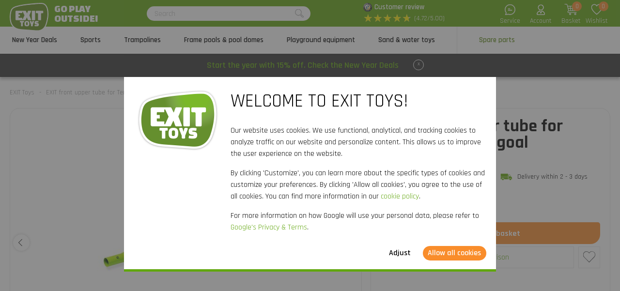

--- FILE ---
content_type: text/html; charset=utf-8
request_url: https://www.exittoys.ie/exit-front-upper-tube-for-tempo-football-goal-300x200cm-66-20-30-03
body_size: 24238
content:
<!DOCTYPE html>
<html lang="en-IE" class="b2cie">
<!--
dicode BV, 2026, http://www.dicode.nl/
Versie: 2.83.20260120082245
Laadtijd: 0.1049s
Datum: woensdag, 21 januari 2026
-->
<head>
<title>EXIT front upper tube for Tempo football goal 300x200cm | EXIT Toys</title>
<meta http-equiv="content-type" content="text/html; charset=utf-8" />
<meta name="description" content="Order EXIT front upper tube for Tempo football goal 300x200cm? ✓ High quality outdoor toys ✓ Quick delivery" />
<meta name="keywords" content="EXIT,front,upper,tube,for,Tempo,football,goal,300x200cm" />
<meta name="viewport" content="width=device-width, initial-scale=1">

<meta name="format-detection" content="telephone=no" />

<script>
var jsstart = Date.now();
var siteurl	= "/", language = "en-IE", currency = "EUR", brand = "EXIT Toys", version = "2.83.20260120082245", is_user = false, page = "webshopproductversions", abtest = "a", trustedshopsid = "X84D01C67EEA23867441091A700A850E9", webshop = "ie", optimize_stock = 1;
</script>

<link rel="stylesheet" type="text/css" href="/css/2.83.20260120082245/1761736217-www-exittoys-ie.css" media="all" />

<link rel="shortcut icon" href="/551/0/0/1/ffffff00/fe238746/9ba8038d8ba6db24d08300d3157517796a33bab2dda0bb6382436e519c8f11b4/favicon.png" />
<link rel="icon" type="image/vnd.microsoft.icon" href="/551/0/0/1/ffffff00/fe238746/9ba8038d8ba6db24d08300d3157517796a33bab2dda0bb6382436e519c8f11b4/favicon.png" />
<link rel="icon" type="image/x-icon" href="/551/0/0/1/ffffff00/fe238746/9ba8038d8ba6db24d08300d3157517796a33bab2dda0bb6382436e519c8f11b4/favicon.png" />

<link rel="alternate" href="https://www.exittoys.nl/exit-voorbuis-boven-tempo-voetbaldoel-300x200cm-66-20-30-03" hreflang="nl-NL" /><link rel="alternate" href="https://www.exittoys.be/exit-voorbuis-boven-tempo-voetbaldoel-300x200cm-66-20-30-03" hreflang="nl-BE" /><link rel="alternate" href="https://www.exittoys.de/exit-vordere-stange-oben-tempo-fusballtor-300x200cm-66-20-30-03" hreflang="de-DE" /><link rel="alternate" href="https://www.exittoys.at/exit-vordere-stange-oben-tempo-fusballtor-300x200cm-66-20-30-03" hreflang="de-AT" /><link rel="alternate" href="https://www.exittoys.ie/exit-front-upper-tube-for-tempo-football-goal-300x200cm-66-20-30-03" hreflang="en-IE" /><link rel="alternate" href="https://www.exittoys.fr/tube-avant-superieur-exit-pour-but-de-football-tempo-300x200cm-66-20-30-03" hreflang="fr-FR" /><link rel="alternate" href="https://www.exittoys.co.uk/exit-front-upper-tube-for-tempo-football-goal-10x6-6ft-66-20-30-03" hreflang="en-GB" /><link rel="alternate" href="https://www.exittoys.es/tubo-superior-delantero-exit-para-porteria-de-futbol-tempo-300x200cm-66-20-30-03" hreflang="es-ES" /><link rel="alternate" href="https://www.exittoys.it/tubo-superiore-anteriore-exit-per-porta-da-calcio-tempo-300x200cm-66-20-30-03" hreflang="it-IT" /><link rel="alternate" href="https://www.exittoys.pl/exit-front-upper-tube-for-tempo-football-goal-300x200cm-66-20-30-03" hreflang="pl-PL" /><link rel="alternate" href="https://www.exittoys.se/exit-framre-ovre-ror-for-tempo-fotbollsmal-300x200cm-66-20-30-03" hreflang="sv-SE" /><link rel="alternate" href="https://www.exittoys.dk/exit-forreste-overste-ovre-til-tempo-fodboldmal-300x200cm-66-20-30-03" hreflang="da-DK" />


<script>
window.dataLayer = [];
window.dataLayer.push = function dLp() {
if ( window.dataLayer.push == dLp )
if ( typeof arguments[0].eventCallback != 'undefined' )
arguments[0].eventCallback();
return Array.prototype.push.apply(this,arguments);
};

(function(w,d,s,l,i){w[l]=w[l]||[];w[l].push({'gtm.start':
new Date().getTime(),event:'gtm.js'});var f=d.getElementsByTagName(s)[0],
j=d.createElement(s),dl=l!='dataLayer'?'&l='+l:'';j.async=true;j.src=
'//www.googletagmanager.com/gtm.js?id='+i+dl;f.parentNode.insertBefore(j,f);
})(window,document,'script','dataLayer','GTM-WHGCHBD');</script>

<script type="application/ld+json">[{"@context":"https:\/\/schema.org","@type":"Organization","name":"EXIT Toys","url":"https:\/\/www.exittoys.ie\/","contactPoint":{"@type":"ContactPoint","contactType":"Customer Service","telephone":"+31 314 - 796 020","email":"info@exittoys.com","areaServed":"Europe","availableLanguage":"Dutch"},"image":"https:\/\/www.exittoys.ie\/551\/0\/0\/1\/ffffff00\/fe238746\/af6911e3b13b065e5e014a683fdf07cd047ddbec5b9cdbefa03f989ededa6c46\/exittoys-logo-header.svg","aggregateRating":{"@type":"AggregateRating","ratingValue":"4.72","bestRating":"5","worstRating":"1","ratingCount":"43"}},{"@context":"https:\/\/schema.org","@type":"Product","name":"EXIT front upper tube for Tempo football goal 300x200cm","description":"EXIT front upper tube for Tempo football goal 300x200cmThe separate front tube is suitable for the upper section of the front tube for the Tempo football goal of EXIT Toys with dimensions of 300 x 200 centimetres. This is part number SG3003 in the manual.","brand":{"@context":"http:\/\/schema.org","@type":"Brand","name":"EXIT Toys"},"category":"Spare parts","model":"Sports","color":"","size":"","image":["https:\/\/www.exittoys.ie\/604\/0\/0\/1\/ffffff00\/ee3a4d1f\/c67585287853dab077402f561fe43571bf8ac32b88baf6546dd7f3c158a96229\/exit-front-upper-tube-for-tempo-football-goal-300x200cm.jpg"],"sku":"66.20.30.03","gtin13":"8719874708456","offers":{"@type":"Offer","availability":"https:\/\/schema.org\/InStock","itemCondition":"https:\/\/schema.org\/NewCondition","price":"17","priceCurrency":"EUR","url":"https:\/\/www.exittoys.ie\/exit-front-upper-tube-for-tempo-football-goal-300x200cm-66-20-30-03","priceValidUntil":"2026-12-31","seller":{"@type":"Organization","name":"EXIT Toys","url":"https:\/\/www.exittoys.ie\/","logo":"https:\/\/www.exittoys.ie\/551\/0\/0\/1\/ffffff00\/fe238746\/86f4ed32ab5ffd281bab1b04cb2631a7168f994936690338005b6040fa4783be\/header-logo.png"},"shippingDetails":[{"@type":"OfferShippingDetails","shippingRate":{"@type":"MonetaryAmount","value":"9.95","currency":"EUR"},"shippingDestination":{"@type":"DefinedRegion","addressCountry":"IE"},"deliveryTime":{"@type":"ShippingDeliveryTime","handlingTime":{"@type":"QuantitativeValue","minValue":"0","maxValue":"1","unitCode":"d"},"transitTime":{"@type":"QuantitativeValue","minValue":"2","maxValue":"3","unitCode":"d"}}}]}}]</script>
<link rel="canonical" href="https://www.exittoys.ie/exit-front-upper-tube-for-tempo-football-goal-300x200cm-66-20-30-03" />

</head>
<body class="">
<noscript>
<iframe src="//www.googletagmanager.com/ns.html?id=GTM-WHGCHBD" height="0" width="0" style="display:none;visibility:hidden"></iframe>
</noscript>


<header class="container" id="div_header">
<div class="site">
<figure class="logo">
<a href="/"><img src="/551/0/0/1/ffffff00/fe238746/af6911e3b13b065e5e014a683fdf07cd047ddbec5b9cdbefa03f989ededa6c46/exittoys-logo-header.svg" alt="Exittoys logo Header" width="620" height="459" /></a>
<figcaption><p>Go play<br />outside!</p></figcaption>
</figure>
<form action="/search" method="post" id="frm_header_search">
<div id="div_search_field">
<input type="text" name="search" autocomplete="off" value="" placeholder="Search" class="ui-autocomplete-input" />
<button></button>
</div>
</form>


<div class="trustedshops">
<div class="reviews">
<div class="trustedlogo guarantee"></div>
<div class="trusteddescription">
<a href="https://www.trustedshops.eu/buyerrating/info_X84D01C67EEA23867441091A700A850E9.html?sort=date" rel="external nofollow">Customer review</a>
</div>
</div>
<div class="reviews">
<div class="stars">
<div class="background"><span>★</span><span>★</span><span>★</span><span>★</span><span>★</span></div>
<div class="rating" style="width: 94.4%"><span>★</span><span>★</span><span>★</span><span>★</span><span>★</span></div>
</div>
<div class="score">(4.72/5.00)</div>
</div>
</div>
<div class="contact">
<a href="/exit-toys/contact"></a>
<span>Service</span>
</div>
<div class="myaccount">
<a href="/my-account"></a>
<span>Account</span>

</div>
<div id="div_xmlhttp_shoppingcart" data-url="/shopping-basket">
<div class="cart">
<div class="amount">0</div>
<a href="/shopping-basket"></a>
</div>
<span>Basket</span>
</div>
<div class="favorites">
<div class="icon">
<div class="amount">0</div>
<a href="/"></a>
</div>
<span>Wishlist</span>
</div>
</div>
</header>
<nav id="div_mobilemenu">
<div class="mobilemenu">Menu</div>
<div class="menubox">
<ul>
<li class=""><div class="image"><img src="/301/0/0/1/ffffff00/6f3f6624/adaf986e45b5191129f037ed69968571d2e835028143f0ed1d52f8a8563389c9/actie.jpg" loading="lazy" alt="Actie" width="360" height="220"/></div><a href="/new-year-deals">New Year Deals</a>
<div class="icon"></div>

</li><li class=""><div class="image"><img src="/301/0/0/1/ffffff00/6f3f6624/4b78df0df6754d2832825d5185aae7fe1cd6725d9190e75fd45dee33c6fb9a1d/nieuw-sports.jpg" loading="lazy" alt="(nieuw) Sports" width="360" height="220"/></div><a href="/sports">Sports</a>
<div class="icon"></div>
<div class="productgroups">
<ul>
<li ><a href="/football">Football</a>
<ul class="subitem">
<li ><a href="/football/football-goals">Football goals</a></li><li ><a href="/football/rebounders">Rebounders</a></li><li ><a href="/football/backstop-sport-nets">Backstop sport nets</a></li>
</ul>
</li><li ><a href="/padel-rebounder">Padel Rebounder</a>

</li><li ><a href="/basketball">Basketball</a>
<ul class="subitem">
<li ><a href="/basketball/basketball-systems-and-backboards">Basketball systems and backboards</a></li>
</ul>
</li><li ><a href="/hockey">Hockey</a>
<ul class="subitem">
<li ><a href="/hockey/hockey-goals">Hockey goals</a></li><li ><a href="/hockey/rebounders">Rebounders</a></li>
</ul>
</li><li ><a href="/multisport">Multisport</a>
<ul class="subitem">
<li ><a href="/multisport/getset-units">GetSet units</a></li><li ><a href="/multisport/sports-trampolines">Sports trampolines</a></li><li ><a href="/multisport/multi-sport-net">Multi-sport net</a></li>
</ul>
</li>
</ul>
</div>
</li><li class=""><div class="image"><img src="/301/0/0/1/ffffff00/6f3f6624/73a9a51c9e8a1878a37c08b58cd37f84833e4fc801c92e29cf77beb061dda589/looking-for-a-trampoline-order-direct-online-at.jpg" loading="lazy" alt="Looking for a trampoline? Order direct online at" width="360" height="220"/></div><a href="/trampoline">Trampolines</a>
<div class="icon"></div>
<div class="productgroups">
<ul>
<li ><a href="/trampoline/exit">EXIT series</a>
<ul class="subitem">
<li ><a href="/trampoline/exit/elegant">Elegant</a></li><li ><a href="/trampoline/exit/silhouette">Silhouette</a></li><li ><a href="/trampoline/exit/interra">InTerra</a></li><li ><a href="/trampoline/exit/black-edition">Black Edition</a></li><li ><a href="/trampoline/exit/tiggy-junior">Tiggy junior</a></li>
</ul>
</li><li ><a href="/trampoline/buy-trampoline">Buy a trampoline</a>
<ul class="subitem">
<li ><a href="/trampoline/bundle-deal">Bundle deal</a></li>
</ul>
</li><li ><a href="/trampoline/trampoline-types">Trampoline types</a>
<ul class="subitem">
<li ><a href="/trampoline/above-ground-trampoline">Above-ground</a></li><li ><a href="/trampoline/in-ground-trampoline">In-ground</a></li><li ><a href="/trampoline/sunken-trampoline">Sunken</a></li><li ><a href="/trampoline/trampoline-with-net">Trampolines with net</a></li><li ><a href="/trampoline/round-trampoline">Round</a></li><li ><a href="/trampoline/rectangular-trampoline">Rectangular</a></li>
</ul>
</li><li ><a href="/trampoline/trampoline-sizes">Sizes</a>
<ul class="subitem">
<li ><a href="/trampoline/trampoline-427-cm">&oslash; 427 cm</a></li><li ><a href="/trampoline/trampoline-366-cm">&oslash; 366 cm</a></li><li ><a href="/trampoline/trampoline-305-cm">&oslash; 305 cm</a></li><li ><a href="/trampoline/trampoline-244-cm">&oslash; 244 cm</a></li><li ><a href="/trampoline/trampoline-183-cm">&oslash; 183 cm</a></li><li ><a href="/trampoline/large-trampoline">Large</a></li><li ><a href="/trampoline/small-trampoline">Small</a></li><li ><a href="/trampoline/mini-trampoline">Mini</a></li>
</ul>
</li><li ><a href="/trampoline/trampoline-for">Trampolines for</a>
<ul class="subitem">
<li ><a href="/trampoline/garden-trampoline">Garden</a></li><li ><a href="/trampoline/indoor-trampoline">Indoor</a></li><li ><a href="/trampoline/sports-trampoline">Sports</a></li><li ><a href="/trampoline/kids-trampoline">Kids</a></li><li ><a href="/trampoline/toddler-trampoline">Toddlers</a></li>
</ul>
</li><li ><a href="/trampoline/trampoline-color">Colors</a>
<ul class="subitem">
<li ><a href="/trampoline/pink-trampoline">Pink</a></li><li ><a href="/trampoline/green-trampoline">Green</a></li><li ><a href="/trampoline/black-trampoline">Black</a></li>
</ul>
</li><li ><a href="/trampoline/accessories">Accessories</a>
<ul class="subitem">
<li ><a href="/trampoline/accessories/trampoline-cover">Covers</a></li><li ><a href="/trampoline/accessories/trampoline-ladder">Ladders</a></li><li ><a href="/trampoline/accessories/trampoline-anchor-kit">Anchor kits</a></li><li ><a href="/trampoline/accessories/trampoline-accessories">Trampoline accessories</a></li><li ><a href="/trampoline/accessories/robot-mower-stops">Trampoline robot mower stops</a></li>
</ul>
</li>
</ul>
</div>
</li><li class=""><div class="image"><img src="/301/0/0/1/ffffff00/6f3f6624/68d99f33cffaeeb285d895ee7a5041fa4b3c8b6fb80e71b2b8ae0024ba1aa384/frame-pools-pool-domes.jpg" loading="lazy" alt="Frame pools &amp; pool domes" width="360" height="220"/></div><a href="/frame-pools-and-pool-domes">Frame pools &amp; pool domes</a>
<div class="icon"></div>
<div class="productgroups">
<ul>
<li ><a href="/frame-pools-and-pool-domes/frame-pools">Frame pools</a>
<ul class="subitem">
<li ><a href="/frame-pools-and-pool-domes/frame-pools/rectangular-frame-pools">Rectangular frame pools</a></li><li ><a href="/frame-pools-and-pool-domes/frame-pools/round-frame-pools">Round frame pools</a></li><li ><a href="/frame-pools-and-pool-domes/frame-pools/pool-domes-and-canopies">Pool domes and canopies</a></li><li ><a href="/frame-pools-and-pool-domes/frame-pools/pool-heat-pumps">Pool heat pumps</a></li><li ><a href="/frame-pools-and-pool-domes/frame-pools/frame-pool-accessories">Frame pool accessories</a></li>
</ul>
</li><li ><a href="/frame-pools-and-pool-domes/pool-domes">Pool domes</a>
<ul class="subitem">
<li ><a href="/frame-pools-and-pool-domes/pool-domes/pool-domes">Pool domes</a></li><li ><a href="/frame-pools-and-pool-domes/pool-domes/pool-canopies">Pool canopies</a></li>
</ul>
</li>
</ul>
</div>
</li><li class=""><div class="image"><img src="/301/0/0/1/ffffff00/6f3f6624/abb3e253bb93ce107b0fe75e9e61fbba282a18bb9f34a94a5f92295a0c02a500/playground-equipment.jpg" loading="lazy" alt="Playground equipment" width="360" height="220"/></div><a href="/playground-equipment">Playground equipment</a>
<div class="icon"></div>
<div class="productgroups">
<ul>
<li ><a href="/playground-equipment/exit">EXIT series</a>
<ul class="subitem">
<li ><a href="/playground-equipment/exit/hika">Hika playhouse</a></li><li ><a href="/playground-equipment/exit/yuki">Yuki playhouses</a></li><li ><a href="/playground-equipment/exit/panorama">Panorama playhouses</a></li><li ><a href="/playground-equipment/exit/ivy">Ivy play set</a></li><li ><a href="/playground-equipment/exit/getset-units">GetSet units</a></li><li ><a href="/playground-equipment/exit/climbing-dome">Climbing domes</a></li><li ><a href="/playground-equipment/exit/my-first">My First slides</a></li><li ><a href="/playground-equipment/exit/seesaw">Seesaw</a></li>
</ul>
</li><li ><a href="/playground-equipment/playhouse">Playhouses</a>
<ul class="subitem">
<li ><a href="/playground-equipment/playhouse/wooden-playhouse">Wooden playhouse</a></li><li ><a href="/playground-equipment/playhouse/playhouse-with-slide">Playhouse with slide</a></li><li ><a href="/playground-equipment/playhouse/accessories">Accessories</a></li>
</ul>
</li><li ><a href="/playground-equipment/climbing-frame">Climbing frames</a>

</li><li ><a href="/playground-equipment/slide">Slides</a>

</li><li ><a href="/playground-equipment/swing">Swings</a>
<ul class="subitem">
<li ><a href="/playground-equipment/swing/swing-seats">Swing seats</a></li>
</ul>
</li><li ><a href="/playground-equipment/seesaw">Seesaw</a>

</li>
</ul>
</div>
</li><li class=""><div class="image"><img src="/301/0/0/1/ffffff00/6f3f6624/9b273143f1938cf358658ef56b9449e4431d50f26b8087f2aa2999a82bb6bebd/large-collection-sand-and-water-toys-order-now.jpg" loading="lazy" alt="Large collection sand and water toys | Order now" width="360" height="220"/></div><a href="/sand-and-water-toys">Sand &amp; water toys</a>
<div class="icon"></div>
<div class="productgroups">
<ul>
<li ><a href="/sand-and-water-toys/wooden-outdoor-kitchens">Wooden outdoor kitchens</a>

</li><li ><a href="/sand-and-water-toys/water-play-sets">Water play sets</a>

</li><li ><a href="/sand-and-water-toys/planter-tables">Planter tables</a>

</li><li ><a href="/sand-and-water-toys/sand-water-tables">Sand &amp; water tables</a>

</li><li ><a href="/sand-and-water-toys/sandpits">Sandpits</a>

</li>
</ul>
</div>
</li><li class="active"><div class="image"><img src="/301/0/0/1/ffffff00/6f3f6624/058bb829ddaf2735acb73aad2ad654b895cb5842be2a817f2100fcf0bb31bb02/spare-parts-for-outdoor-toys-order-at.jpg" loading="lazy" alt="Spare parts for outdoor toys order at" width="360" height="220"/></div><a href="/spare-parts">Spare parts</a>
<div class="icon"></div>
<div class="productgroups">
<ul>
<li ><a href="/spare-parts/sports">Sports</a>

</li><li ><a href="/spare-parts/trampolines">Trampolines</a>

</li><li ><a href="/spare-parts/frame-pools-spas">Frame pools &amp; spas</a>

</li><li ><a href="/spare-parts/sand-and-water-toys">Sand &amp; water toys</a>

</li><li ><a href="/spare-parts/go-karts-trikers">Go-karts &amp; trikers</a>

</li>
</ul>
</div>
</li>
</ul>
<ul>
<div class="ctitle">Customer service</div>
<li class=""><a href="/exit-toys/contact">Contact</a></li><li class=""><a href="/customer-service/exit-service-portal">EXIT Service Portal</a></li><li class=""><a href="/customer-service/ordering">Ordering</a></li><li class=""><a href="/customer-service/payment">Payment</a></li><li class=""><a href="/customer-service/delivery">Delivery</a></li>
</ul>
</div>
</nav>
<nav id="div_menu">
<div class="site">
<ul>
<li class=""><a href="/new-year-deals">New Year Deals</a></li><li class=""><a href="/sports">Sports</a></li><li class=""><a href="/trampoline">Trampolines</a></li><li class=""><a href="/frame-pools-and-pool-domes">Frame pools &amp; pool domes</a></li><li class=""><a href="/playground-equipment">Playground equipment</a></li><li class=""><a href="/sand-and-water-toys">Sand &amp; water toys</a></li><li class="current"><a href="/spare-parts">Spare parts</a></li>
</ul>
</div>
<div class="submenu">
<div class="box ">
<div class="site">
<div class="productgroups">
<ul>

</ul>
</div>
<div class="intro" data-page="5685">
<div class="image">
<a href="/new-year-deals"><img loading="lazy" src="/301/0/0/1/ffffff00/6f3f6624/adaf986e45b5191129f037ed69968571d2e835028143f0ed1d52f8a8563389c9/actie.jpg" alt="Actie" width="360" height="220" /></a>
</div>
<div class="info">
<div class="ctitle">New Year Deals - 15% off</div>
</div>
<div class="clear"></div>
</div>
<div class="clear"></div>
</div>
<div class="clear"></div>
</div><div class="box ">
<div class="site">
<div class="productgroups">
<ul>
<li class=""><a data-page="2084" href="/football">Football</a>
<ul>
<li><a data-page="2095" href="/football/football-goals">Football goals</a></li><li><a data-page="2096" href="/football/rebounders">Rebounders</a></li><li><a data-page="2098" href="/football/backstop-sport-nets">Backstop sport nets</a></li>
</ul>
</li><li class=" nosub strong margin"><a data-page="4175" href="/padel-rebounder">Padel Rebounder</a>

</li><li class=""><a data-page="2085" href="/basketball">Basketball</a>
<ul>
<li><a data-page="2110" href="/basketball/basketball-systems-and-backboards">Basketball systems and backboards</a></li>
</ul>
</li><li class=""><a data-page="2086" href="/hockey">Hockey</a>
<ul>
<li><a data-page="2112" href="/hockey/hockey-goals">Hockey goals</a></li><li><a data-page="2695" href="/hockey/rebounders">Rebounders</a></li>
</ul>
</li><li class=""><a data-page="2093" href="/multisport">Multisport</a>
<ul>
<li><a data-page="4010" href="/multisport/getset-units">GetSet units</a></li><li><a data-page="4011" href="/multisport/sports-trampolines">Sports trampolines</a></li><li><a data-page="2111" href="/multisport/multi-sport-net">Multi-sport net</a></li>
</ul>
</li>
</ul>
</div>
<div class="intro" data-page="3223">
<div class="image">
<a href="/sports"><img loading="lazy" src="/301/0/0/1/ffffff00/6f3f6624/4b78df0df6754d2832825d5185aae7fe1cd6725d9190e75fd45dee33c6fb9a1d/nieuw-sports.jpg" alt="(nieuw) Sports" width="360" height="220" /></a>
</div>
<div class="info">
<div class="ctitle">Sports</div>
<p>A nice exercise outside, practice for a competition or a fun match with the whole family: with the sports products from EXIT Toys, you can transform your garden or driveway into a real sports field!</p>
</div>
<div class="clear"></div>
</div><div class="intro" data-page="2084">
<div class="image">
<a href="/football"><img loading="lazy" src="/301/0/0/1/ffffff00/6f3f6624/0ef054c126ec696daec69d1aac912fe09ee3027cb03a06fa9d074108a7aefdcc/large-collection-of-football-products-order-now-at.jpg" alt="Large collection of football products | Order now at" width="360" height="220" /></a>
</div>
<div class="info">
<div class="ctitle">Football</div>
<p>Are you a true football fan? Improve your ball skills, take out your energy in the garden or train for an important game with the rebounders, football- and pannagoals of EXIT Toys. Guaranteed football fun!</p>
</div>
<div class="clear"></div>
</div><div class="intro" data-page="2095">
<div class="image">
<a href="/football/football-goals"><img loading="lazy" src="/301/0/0/1/ffffff00/6f3f6624/fe186bca0b0a590fc014b4bdd071f61c42210f9560af6f944ca9d962ed018f79/looking-for-a-football-goal-shop-now-at.jpg" alt="Looking for a football goal? | Shop now at" width="360" height="220" /></a>
</div>
<div class="info">
<div class="ctitle">Football goals</div>
<p>Do you play often on the football field? EXIT Toys has football goals in various sizes and models. You score more often with EXIT football goals!</p>
</div>
<div class="clear"></div>
</div><div class="intro" data-page="2096">
<div class="image">
<a href="/football/rebounders"><img loading="lazy" src="/301/0/0/1/ffffff00/6f3f6624/96779212c33b4b85c69fd0c89aff454496b3760d98d5449101adebe085cf784d/looking-for-an-exit-rebounder-shop-now-at.jpg" alt="Looking for an EXIT rebounder? | Shop now at" width="360" height="220" /></a>
</div>
<div class="info">
<div class="ctitle">Rebounders</div>
<p>Passing, shooting, receiving, goalkeeping, throwing and heading? Train your ball skills with the EXIT Toys rebounders. The possibilities are endless!</p>
</div>
<div class="clear"></div>
</div><div class="intro" data-page="2098">
<div class="image">
<a href="/football/backstop-sport-nets"><img loading="lazy" src="/301/0/0/1/ffffff00/6f3f6624/0dd28621d8cd8f7290f84e5c61dd08afa57bbc59ed947c8447179e1c01163520/looking-for-a-sport-net-shop-now-at.jpg" alt="Looking for a sport net? | Shop now at" width="360" height="220" /></a>
</div>
<div class="info">
<div class="ctitle">Backstop nets</div>
<p>Does the ball sometimes break your flower boxes, ruin your plants or hit spectators? With the EXIT Backstop nets, this is history!</p>
</div>
<div class="clear"></div>
</div><div class="intro" data-page="4175">
<div class="image">
<a href="/padel-rebounder"><img loading="lazy" src="/301/0/0/1/ffffff00/6f3f6624/74d737fdc923b541368aab4ecadeb24bb21e5130a607515c098bd69edf33822e/buy-the-smash-padel-rebounder-order-now-at.jpg" alt="Buy the Smash padel rebounder? | Order now at" width="360" height="220" /></a>
</div>
<div class="info">
<div class="ctitle">Padel rebounder</div>
<p>Want to take your padel skills to the next level? Discover the EXIT Smash padel rebounder and train your strokes anywhere: in the garden, on the driveway, or in the gym. Thanks to its perfect bounce, this rebounder is your ideal training partner.</p>
</div>
<div class="clear"></div>
</div><div class="intro" data-page="2085">
<div class="image">
<a href="/basketball"><img loading="lazy" src="/301/0/0/1/ffffff00/6f3f6624/c6d3bc93668efb792ad04e4b5294df7e51b0bfd30f22c9cefa0e67543e7a7eea/1911_basketbal.jpg" alt="" width="360" height="220" /></a>
</div>
<div class="info">
<div class="ctitle">Basketball</div>
<p>Training for the perfect slam dunk, getting in condition and getting excellent ball skills? With the top-quality basketball systems of EXIT Toys all of this is possible.</p>
</div>
<div class="clear"></div>
</div><div class="intro" data-page="2110">
<div class="image">
<a href="/basketball/basketball-systems-and-backboards"><img loading="lazy" src="/301/0/0/1/ffffff00/6f3f6624/9191a2949ab60466a244d61fd7c1859fe27e8085ba6a5f3b0189058312cba4df/a-basketball-backboard-shop-now-at.jpg" alt="A basketball backboard ? | Shop now at" width="360" height="220" /></a>
</div>
<div class="info">
<div class="ctitle">Basketball systems and backboards</div>
<p>Training for the perfect slam dunk, getting in condition and getting excellent ball skills? With the top-quality basketball systems and backboards of EXIT Toys all of this is possible.</p>
</div>
<div class="clear"></div>
</div><div class="intro" data-page="2086">
<div class="image">
<a href="/hockey"><img loading="lazy" src="/301/0/0/1/ffffff00/6f3f6624/4739cccf1ffa4a086ada11e5108b15a0233cbd417c78fd03d4dcf098fb45cdd1/wide-range-of-hockey-products-order-now-at.jpg" alt="Wide range of hockey products | Order now at" width="360" height="220" /></a>
</div>
<div class="info">
<div class="ctitle">Hockey</div>
<p>EXIT Toys is the place to be for rebounders, football- and pannagoals. Practice penalty corners, passes and other important hockey skills&nbsp;wherever and whenever you want.</p>
</div>
<div class="clear"></div>
</div><div class="intro" data-page="2112">
<div class="image">
<a href="/hockey/hockey-goals"><img loading="lazy" src="/301/0/0/1/ffffff00/6f3f6624/cc66ed0bdf4515539266f5bf78c2e4508014084bf7d658abb0cfebd65396dcbd/looking-for-an-hockey-goal-shop-now-at.jpg" alt="Looking for an hockey goal? | Shop now at" width="360" height="220" /></a>
</div>
<div class="info">
<div class="ctitle">Hockey goals</div>
<p>Watch out hockey fans! EXIT Toys has hockey goals in various sizes and models, so you can practice in your very own garden.</p>
</div>
<div class="clear"></div>
</div><div class="intro" data-page="2695">
<div class="image">
<a href="/hockey/rebounders"><img loading="lazy" src="/301/0/0/1/ffffff00/6f3f6624/15eed6d6569deaa2fd701576fe892ce7c3baff7a84c32bbbde7935a747d7e8ae/looking-for-an-exit-rebounder-shop-now-at.jpg" alt="Looking for an EXIT rebounder? | Shop now at" width="360" height="220" /></a>
</div>
<div class="info">
<div class="ctitle">Rebounders</div>
<p>Become more agile and precise in your hockey game with a rebounder from EXIT Toys. Passing, shooting, goalkeeping or throwing? It&rsquo;s all possible.</p>
</div>
<div class="clear"></div>
</div><div class="intro" data-page="2093">
<div class="image">
<a href="/multisport"><img loading="lazy" src="/301/0/0/1/ffffff00/6f3f6624/cc381a107e6e9fb7758936c89028b0dc43fb8e2730469b65481d20065316d0b6/multi-sport-net.jpg" alt="Multi-sport net" width="360" height="220" /></a>
</div>
<div class="info">
<div class="ctitle">Multisport</div>
<p>At EXIT Toys you find multisport nets, sports trampolines and GetSet sports units. Enabling you to work on your technique, skills, strength and endurance in your own backyard, just the way you want it!</p>
</div>
<div class="clear"></div>
</div><div class="intro" data-page="4010">
<div class="image">
<a href="/multisport/getset-units"><img loading="lazy" src="/301/0/0/1/ffffff00/6f3f6624/a0710fa825cc30f583f0abe6d29b4653c161cb1b59fcb0315db47a02b5cc3f3e/buying-a-getset-unit-order-now-at.jpg" alt="Buying a GetSet unit? | Order now at" width="360" height="220" /></a>
</div>
<div class="info">
<div class="ctitle">GetSet units</div>
<p>Does your family like to be active outside or are you a true sports fan? With our GetSet units you can practice all kinds of different fitness exercises, in your own garden!</p>
</div>
<div class="clear"></div>
</div><div class="intro" data-page="4011">
<div class="image">
<a href="/multisport/sports-trampolines"><img loading="lazy" src="/301/0/0/1/ffffff00/6f3f6624/64ab5c5e8d8dc1f2e50c329e262b0a51dda7799fa089ded0b8f6c64c9d7927a5/buying-a-sports-trampoline-order-now-at.jpg" alt="Buying a sports trampoline? | Order now at" width="360" height="220" /></a>
</div>
<div class="info">
<div class="ctitle">Sports trampolines</div>
<p>Are you an experienced jumper and would you like to perform the most amazing tricks on the trampoline? Then an EXIT sports trampoline would be just what you need! On it you can have the ultimate feeling of freedom.</p>
</div>
<div class="clear"></div>
</div><div class="intro" data-page="2111">
<div class="image">
<a href="/multisport/multi-sport-net"><img loading="lazy" src="/301/0/0/1/ffffff00/6f3f6624/860b584a1bbed58b70744941f97c6b50e073c67f9b6fead0365631ac6f29960a/looking-for-a-multi-sport-net-shop-now-at.jpg" alt="Looking for a multi-sport net? | Shop now at" width="360" height="220" /></a>
</div>
<div class="info">
<div class="ctitle">Multi-sport net</div>
<p>Tennis, beach tennis, volleyball, football tennis or perhaps badminton? Can&rsquo;t make up you mind? With the multi-sport net you can do it all!</p>
<p>&nbsp;</p>
<p>&nbsp;</p>
</div>
<div class="clear"></div>
</div>
<div class="clear"></div>
</div>
<div class="clear"></div>
</div><div class="box large">
<div class="site">
<div class="productgroups">
<ul>
<li class=""><a data-page="3225" href="/trampoline/exit">EXIT series</a>
<ul>
<li><a data-page="2100" href="/trampoline/exit/elegant">Elegant</a></li><li><a data-page="2101" href="/trampoline/exit/silhouette">Silhouette</a></li><li><a data-page="5056" href="/trampoline/exit/interra">InTerra</a></li><li><a data-page="2106" href="/trampoline/exit/black-edition">Black Edition</a></li><li><a data-page="2105" href="/trampoline/exit/tiggy-junior">Tiggy junior</a></li>
</ul>
</li><li class=" strong margin"><a data-page="5752" href="/trampoline/buy-trampoline">Buy a trampoline</a>
<ul>
<li><a data-page="5697" href="/trampoline/bundle-deal">Bundle deal</a></li>
</ul>
</li><li class=""><a data-page="3227" href="/trampoline/trampoline-types">Trampoline types</a>
<ul>
<li><a data-page="3245" href="/trampoline/above-ground-trampoline">Above-ground</a></li><li><a data-page="3243" href="/trampoline/in-ground-trampoline">In-ground</a></li><li><a data-page="5738" href="/trampoline/sunken-trampoline">Sunken</a></li><li><a data-page="5739" href="/trampoline/trampoline-with-net">Trampolines with net</a></li><li><a data-page="3246" href="/trampoline/round-trampoline">Round</a></li><li><a data-page="3247" href="/trampoline/rectangular-trampoline">Rectangular</a></li>
</ul>
</li><li class=""><a data-page="5742" href="/trampoline/trampoline-sizes">Sizes</a>
<ul>
<li><a data-page="5743" href="/trampoline/trampoline-427-cm">&oslash; 427 cm</a></li><li><a data-page="5744" href="/trampoline/trampoline-366-cm">&oslash; 366 cm</a></li><li><a data-page="5745" href="/trampoline/trampoline-305-cm">&oslash; 305 cm</a></li><li><a data-page="5746" href="/trampoline/trampoline-244-cm">&oslash; 244 cm</a></li><li><a data-page="5747" href="/trampoline/trampoline-183-cm">&oslash; 183 cm</a></li><li><a data-page="5748" href="/trampoline/large-trampoline">Large</a></li><li><a data-page="5749" href="/trampoline/small-trampoline">Small</a></li><li><a data-page="5750" href="/trampoline/mini-trampoline">Mini</a></li>
</ul>
</li><li class=""><a data-page="5759" href="/trampoline/trampoline-for">Trampolines for</a>
<ul>
<li><a data-page="5760" href="/trampoline/garden-trampoline">Garden</a></li><li><a data-page="5761" href="/trampoline/indoor-trampoline">Indoor</a></li><li><a data-page="5762" href="/trampoline/sports-trampoline">Sports</a></li><li><a data-page="5763" href="/trampoline/kids-trampoline">Kids</a></li><li><a data-page="5764" href="/trampoline/toddler-trampoline">Toddlers</a></li>
</ul>
</li><li class=""><a data-page="5755" href="/trampoline/trampoline-color">Colors</a>
<ul>
<li><a data-page="5756" href="/trampoline/pink-trampoline">Pink</a></li><li><a data-page="5757" href="/trampoline/green-trampoline">Green</a></li><li><a data-page="5758" href="/trampoline/black-trampoline">Black</a></li>
</ul>
</li><li class=""><a data-page="3275" href="/trampoline/accessories">Accessories</a>
<ul>
<li><a data-page="2107" href="/trampoline/accessories/trampoline-cover">Covers</a></li><li><a data-page="5753" href="/trampoline/accessories/trampoline-ladder">Ladders</a></li><li><a data-page="5754" href="/trampoline/accessories/trampoline-anchor-kit">Anchor kits</a></li><li><a data-page="2108" href="/trampoline/accessories/trampoline-accessories">Trampoline accessories</a></li><li><a data-page="2109" href="/trampoline/accessories/robot-mower-stops">Trampoline robot mower stops</a></li>
</ul>
</li>
</ul>
</div>
<div class="intro" data-page="3224">
<div class="image">
<a href="/trampoline"><img loading="lazy" src="/301/0/0/1/ffffff00/6f3f6624/73a9a51c9e8a1878a37c08b58cd37f84833e4fc801c92e29cf77beb061dda589/looking-for-a-trampoline-order-direct-online-at.jpg" alt="Looking for a trampoline? Order direct online at" width="360" height="220" /></a>
</div>
<div class="info">
<div class="ctitle">Trampolines</div>
<p>Bouncing on a trampoline in your own garden? Who can resist that? But which type of trampoline should you choose? Compare, choose and start bouncing to cloud nine with EXIT trampolines!</p>
</div>
<div class="clear"></div>
</div><div class="intro" data-page="3225">
<div class="image">
<a href="/trampoline/exit"><img loading="lazy" src="/301/0/0/1/ffffff00/6f3f6624/952fcdc98dec5a6b712aadb103603f75ba7b8996d2621631d7fc74547c38073e/looking-for-a-trampoline-order-direct-online-at.jpg" alt="Looking for a trampoline? Order direct online at" width="360" height="220" /></a>
</div>
<div class="info">
<div class="ctitle">Trampoline series</div>
<p>A versatile Elegant trampoline, a stylish Silhouette trampoline or a high-quality PeakPro trampoline? At EXIT Toys you can choose from various trampoline series, that differ in looks, bouncing comfort and quality range.</p>
</div>
<div class="clear"></div>
</div><div class="intro" data-page="2100">
<div class="image">
<a href="/trampoline/exit/elegant"><img loading="lazy" src="/301/0/0/1/ffffff00/6f3f6624/be84c548ce4fa7835c8ca0fab1d216c6565e99df3b070f4c076380cd35a9ab23/looking-for-elegant-trampolines.jpg" alt="Looking for elegant trampolines?" width="360" height="220" /></a>
</div>
<div class="info">
<div class="ctitle">Elegant trampolines</div>
<p>Trampolines with the most stable frame in the world, unique and super safe: the Elegant trampolines have it all!</p>
<table>
<tbody>
<tr>
<td>Bounce rate</td>
<td><img src="/content/data/icn_star_active.png" alt="" width="22" height="21" /> <img src="/content/data/icn_star_active.png" alt="" width="22" height="21" /> <img src="/content/data/icn_star_active.png" alt="" width="22" height="21" /> <img src="/content/data/icn_star_active.png" alt="" width="22" height="21" />&nbsp;<img src="/content/data/icn_star.png" width="22" height="21" /></td>
</tr>
<tr>
<td>Quality rate</td>
<td><img src="/content/data/icn_star_active.png" alt="" width="22" height="21" /> <img src="/content/data/icn_star_active.png" alt="" width="22" height="21" /> <img src="/content/data/icn_star_active.png" alt="" width="22" height="21" /> <img src="/content/data/icn_star_active.png" alt="" width="22" height="21" />&nbsp;<img src="/content/data/icn_star.png" width="22" height="21" /></td>
</tr>
</tbody>
</table>
<table>
<tbody>
<tr>
<td>Colours</td>
<td>
<div class="color" style="background-color: #4169e1;">&nbsp;</div>
<div class="color" style="background-color: #ba55d3;">&nbsp;</div>
<div class="color" style="background-color: #a9a9a9;">&nbsp;</div>
<div class="color" style="background-color: #000000;">&nbsp;</div>
<div class="color" style="background-color: #228b22;">&nbsp;</div>
<div class="color" style="background-color: #ff0000;">&nbsp;</div>
</td>
</tr>
</tbody>
</table>
</div>
<div class="clear"></div>
</div><div class="intro" data-page="2101">
<div class="image">
<a href="/trampoline/exit/silhouette"><img loading="lazy" src="/301/0/0/1/ffffff00/6f3f6624/01f1b4dc5308d8db15d7d689e0fafb6eb1e6d6a051d571edf3dbb578849c1b41/a-silhouette-trampoline-order-now-at.jpg" alt="A Silhouette trampoline? | Order now at" width="360" height="220" /></a>
</div>
<div class="info">
<div class="ctitle">Silhouette trampolines</div>
<p>A trampoline with an elegant look thanks to its matte-black frame with green highlights. The Silhouette trampoline lets you enjoy years of jumping pleasure!</p>
<table>
<tbody>
<tr>
<td>Bounce rate</td>
<td><img src="/content/data/icn_star_active.png" alt="" width="22" height="21" /> <img src="/content/data/icn_star_active.png" alt="" width="22" height="21" /> <img src="/content/data/icn_star_active.png" alt="" width="22" height="21" />&nbsp;<img src="/content/data/icn_star.png" alt="" width="22" height="21" /> <img src="/content/data/icn_star.png" alt="" width="22" height="21" /></td>
</tr>
<tr>
<td>Quality rate</td>
<td><img src="/content/data/icn_star_active.png" alt="" width="22" height="21" /> <img src="/content/data/icn_star_active.png" alt="" width="22" height="21" /> <img src="/content/data/icn_star_active.png" alt="" width="22" height="21" />&nbsp;<img src="/content/data/icn_star.png" alt="" width="22" height="21" /> <img src="/content/data/icn_star.png" alt="" width="22" height="21" /></td>
</tr>
</tbody>
</table>
<table>
<tbody>
<tr>
<td>Colours</td>
<td>
<div class="color" style="background-color: #000000;">&nbsp;</div>
<div class="color" style="background-color: #228b22;">&nbsp;</div>
<div class="color" style="background-color: #ff69b4;">&nbsp;</div>
</td>
</tr>
</tbody>
</table>
</div>
<div class="clear"></div>
</div><div class="intro" data-page="5056">
<div class="image">
<a href="/trampoline/exit/interra"><img loading="lazy" src="/301/0/0/1/ffffff00/6f3f6624/e89906d7a0c3f6b99a306508c580ff65487a37efb8240a28e6492aa16095391f/interra-trampolines.jpg" alt="InTerra trampolines" width="360" height="220" /></a>
</div>
<div class="info">
<div class="ctitle">InTerra trampolines</div>
<p>Sleek, silent, and seamlessly integrated. The InTerra groundlevel trampolines offer safe and stylish bouncing fun for every garden!</p>
</div>
<div class="clear"></div>
</div><div class="intro" data-page="2106">
<div class="image">
<a href="/trampoline/exit/black-edition"><img loading="lazy" src="/301/0/0/1/ffffff00/6f3f6624/64785e9972b136c594619c7c9445cca60a1da6a0a907893d258ac7dfb0184a02/looking-for-black-edition-trampoline-order-at.jpg" alt="Looking for Black Edition trampoline? | Order at" width="360" height="220" /></a>
</div>
<div class="info">
<div class="ctitle">Black Edition trampolines</div>
<p>Are you looking for a modern trampoline with an easy step? The EXIT Black Edition trampoline is a true asset for every type of garden.&nbsp;</p>
<table>
<tbody>
<tr>
<td>Bounce rate</td>
<td><img src="/content/data/icn_star_active.png" alt="" width="22" height="21" /> <img src="/content/data/icn_star_active.png" alt="" width="22" height="21" /> <img src="/content/data/icn_star_active.png" alt="" width="22" height="21" />&nbsp;<img src="/content/data/icn_star.png" alt="" width="22" height="21" /> <img src="/content/data/icn_star.png" alt="" width="22" height="21" /></td>
</tr>
<tr>
<td>Quality rate</td>
<td><img src="/content/data/icn_star_active.png" alt="" width="22" height="21" /> <img src="/content/data/icn_star_active.png" alt="" width="22" height="21" /> <img src="/content/data/icn_star.png" width="22" height="21" />&nbsp;<img src="/content/data/icn_star.png" alt="" width="22" height="21" /> <img src="/content/data/icn_star.png" alt="" width="22" height="21" /></td>
</tr>
</tbody>
</table>
<table>
<tbody>
<tr>
<td>Colours</td>
<td>
<div class="color" style="background-color: #000000;">&nbsp;</div>
</td>
</tr>
</tbody>
</table>
</div>
<div class="clear"></div>
</div><div class="intro" data-page="2105">
<div class="image">
<a href="/trampoline/exit/tiggy-junior"><img loading="lazy" src="/301/0/0/1/ffffff00/6f3f6624/1c9846882c31e3afb1d7c479151cad3b4c16e103808ec44b657be2dee46a0b63/tiggy-junior-trampolines.jpg" alt="Tiggy junior trampolines" width="360" height="220" /></a>
</div>
<div class="info">
<div class="ctitle">Tiggy junior trampolines</div>
<p>Are you looking for a fun trampoline for&nbsp;young children and toddlers? The very youngest ones can enjoy jumping on the EXIT Tiggy junior trampoline!</p>
<table>
<tbody>
<tr>
<td>Colours</td>
<td>
<div class="color" style="background-color: #a9a9a9;">&nbsp;</div>
<div class="color" style="background-color: #228b22;">&nbsp;</div>
</td>
</tr>
</tbody>
</table>
</div>
<div class="clear"></div>
</div><div class="intro" data-page="5752">
<div class="image">
<a href="/trampoline/buy-trampoline"><img loading="lazy" src="/301/0/0/1/ffffff00/6f3f6624/cb9d7591c335931c6ccf73a9c55fc77d96b2e861997068a236d6c674c500f13f/buy-a-trampoline.jpg" alt="Buy a trampoline" width="360" height="220" /></a>
</div>
<div class="info">
<div class="ctitle">Buy a trampoline</div>
</div>
<div class="clear"></div>
</div><div class="intro" data-page="5697">
<div class="image">
<a href="/trampoline/bundle-deal"><img loading="lazy" src="/301/0/0/1/ffffff00/6f3f6624/bac38c0fd9d848b116f861c05c0532d4f994d3147c3e0ed388644cc28f025dc5/trampoline-sets-with-bundle-deal.jpg" alt="Trampoline sets with bundle deal" width="360" height="220" /></a>
</div>
<div class="info">
<div class="ctitle">Trampolines with discounts on complete sets</div>
<p>Choose a complete set and you are ready in one go for a lower price. Find the trampoline you want below and order it right away.</p>
</div>
<div class="clear"></div>
</div><div class="intro" data-page="3227">
<div class="image">
<a href="/trampoline/trampoline-types"><img loading="lazy" src="/301/0/0/1/ffffff00/6f3f6624/ca30f31ce12b921fbb51c26014953d4c43d02327c20ea0872bd4b5e3f935f7c2/looking-for-a-trampoline-order-direct-online-at.jpg" alt="Looking for a trampoline? Order direct online at" width="360" height="220" /></a>
</div>
<div class="info">
<div class="ctitle">Trampoline types</div>
<p>Inground, ground level or would you rather have a trampoline on legs? And would you like a round or a rectangular model? At EXIT Toys you can find trampolines in all shapes and sizes!</p>
</div>
<div class="clear"></div>
</div><div class="intro" data-page="3245">
<div class="image">
<a href="/trampoline/above-ground-trampoline"><img loading="lazy" src="/301/0/0/1/ffffff00/6f3f6624/6e1ad6f53988a341fbeba777ecd77734cdacfc07ac8cf2c07e48bfed16d2d83a/looking-for-a-trampoline-on-legs-order-direct-online-at.jpg" alt="Looking for a trampoline on legs? Order direct online at" width="360" height="220" /></a>
</div>
<div class="info">
<div class="ctitle">Trampolines on legs</div>
<p>Experience sky-high adventures with a trampoline on legs from EXIT Toys. These trampolines don&rsquo;t take up a permanent spot in the backyard and thanks to the added safety net they are a safe choice.</p>
</div>
<div class="clear"></div>
</div><div class="intro" data-page="3243">
<div class="image">
<a href="/trampoline/in-ground-trampoline"><img loading="lazy" src="/301/0/0/1/ffffff00/6f3f6624/96037646707af8f89a6ae8dc1178411a51603593e74ad3dd2b1e399195debc10/looking-for-an-inground-trampoline-order-direct-online-at.jpg" alt="Looking for an inground trampoline? Order direct online at" width="360" height="220" /></a>
</div>
<div class="info">
<div class="ctitle">Inground trampolines</div>
<p>Looking for a trampoline with a low entry? The EXIT Toys inground trampolines are easy to access for everyone.</p>
</div>
<div class="clear"></div>
</div><div class="intro" data-page="5738">
<div class="image">
<a href="/trampoline/sunken-trampoline"><img loading="lazy" src="/301/0/0/1/ffffff00/6f3f6624/174f739f4aed2e99b98d4589969514fb49cb9f43658472dda554d53e9a1a7c8f/looking-for-a-groundlevel-trampoline-order-direct-online-at.jpg" alt="Looking for a groundlevel trampoline? Order direct online at" width="360" height="220" /></a>
</div>
<div class="info">
<div class="ctitle">Sunken trampolines</div>
<p>On groundlevel and less noticeable in the garden: the EXIT Toys groundlevel trampolines can be completely dug in. Because of this they offer great jumping fun and extreme safety!</p>
</div>
<div class="clear"></div>
</div><div class="intro" data-page="5739">
<div class="image">
<a href="/trampoline/trampoline-with-net"><img loading="lazy" src="/301/0/0/1/ffffff00/6f3f6624/b79c431d4dde23e3f8d8b7287595e74a846480fd61bc8c1dc59733a6a0f2885e/trampoline-with-net.jpg" alt="Trampoline with net" width="360" height="220" /></a>
</div>
<div class="info">
<div class="ctitle">Trampolines with net</div>
</div>
<div class="clear"></div>
</div><div class="intro" data-page="3246">
<div class="image">
<a href="/trampoline/round-trampoline"><img loading="lazy" src="/301/0/0/1/ffffff00/6f3f6624/857ccf06418e63dc97cc75910dbdfc9149711a337ab6e4742895e8d7d4cadd50/looking-for-lotus-trampolines-order-now-at.jpg" alt="Looking for Lotus trampolines? | Order now at" width="360" height="220" /></a>
</div>
<div class="info">
<div class="ctitle">Round trampolines</div>
<p>Are you looking for a round trampoline? At EXIT Toys you can find a broad range of round trampolines. From big to small, inground or on legs: there&rsquo;s one for everyone!</p>
</div>
<div class="clear"></div>
</div><div class="intro" data-page="3247">
<div class="image">
<a href="/trampoline/rectangular-trampoline"><img loading="lazy" src="/301/0/0/1/ffffff00/6f3f6624/9a2057d33ac67e3f98fdf9496cbd461d80da6de29c4b86710455368486f5bb92/looking-for-a-rectangular-trampoline-order-direct-online-at.jpg" alt="Looking for a rectangular trampoline? Order direct online at" width="360" height="220" /></a>
</div>
<div class="info">
<div class="ctitle">Rectangular trampolines</div>
<p>The rectangular EXIT Toys trampolines are a real must-have for children who want to show their acrobatics tricks.</p>
</div>
<div class="clear"></div>
</div><div class="intro" data-page="5742">
<div class="image">
<a href="/trampoline/trampoline-sizes"><img loading="lazy" src="/301/0/0/1/ffffff00/6f3f6624/8d1b5f3086468551b65e2a04eb7f9f32294115b7a21d6298cda640fd50d03e72/trampoline-sizes.jpg" alt="Trampoline sizes" width="360" height="220" /></a>
</div>
<div class="info">
<div class="ctitle">Trampoline sizes</div>
</div>
<div class="clear"></div>
</div><div class="intro" data-page="5743">
<div class="image">

</div>
<div class="info">
<div class="ctitle">Trampolines of 427cm</div>
</div>
<div class="clear"></div>
</div><div class="intro" data-page="5744">
<div class="image">
<a href="/trampoline/trampoline-366-cm"><img loading="lazy" src="/301/0/0/1/ffffff00/6f3f6624/6b5ab4a72f9e4ddaa949b0bf5b92e8f946cb5218c31345c48517113ce86bd9fb/12ft-trampoline.jpg" alt="12ft trampoline" width="360" height="220" /></a>
</div>
<div class="info">
<div class="ctitle">Trampolines of 366 cm</div>
</div>
<div class="clear"></div>
</div><div class="intro" data-page="5745">
<div class="image">
<a href="/trampoline/trampoline-305-cm"><img loading="lazy" src="/301/0/0/1/ffffff00/6f3f6624/5907697c02e8d42a21e75b3864bb6fb4e8553ada573b60a3ce5c259f15584812/10ft-trampoline.jpg" alt="10ft trampoline" width="360" height="220" /></a>
</div>
<div class="info">
<div class="ctitle">Trampolines of 305 cm</div>
</div>
<div class="clear"></div>
</div><div class="intro" data-page="5746">
<div class="image">

</div>
<div class="info">
<div class="ctitle">Trampolines of 244 cm</div>
</div>
<div class="clear"></div>
</div><div class="intro" data-page="5747">
<div class="image">

</div>
<div class="info">
<div class="ctitle">Trampolines of 183 cm</div>
</div>
<div class="clear"></div>
</div><div class="intro" data-page="5748">
<div class="image">
<a href="/trampoline/large-trampoline"><img loading="lazy" src="/301/0/0/1/ffffff00/6f3f6624/9b052f1f33eb28cc5cef87f5acdfa95b54fb0b0ffa13f61cac15f2ad0a8eff79/large-trampoline.jpg" alt="Large trampoline" width="360" height="220" /></a>
</div>
<div class="info">
<div class="ctitle">Large trampolines</div>
</div>
<div class="clear"></div>
</div><div class="intro" data-page="5749">
<div class="image">
<a href="/trampoline/small-trampoline"><img loading="lazy" src="/301/0/0/1/ffffff00/6f3f6624/92b1a99086d7c57018ace48fc773b58da4c54bf1945c4d2d4306dc0e7012801b/small-trampoline.jpg" alt="Small trampoline" width="360" height="220" /></a>
</div>
<div class="info">
<div class="ctitle">Small trampolines</div>
</div>
<div class="clear"></div>
</div><div class="intro" data-page="5750">
<div class="image">
<a href="/trampoline/mini-trampoline"><img loading="lazy" src="/301/0/0/1/ffffff00/6f3f6624/3f05365972ac79010d5c84433f5ad019d6861bb9cbdcd2b9dc3cb3245c816377/mini-trampoline.jpg" alt="Mini trampoline" width="360" height="220" /></a>
</div>
<div class="info">
<div class="ctitle">Mini trampolines</div>
</div>
<div class="clear"></div>
</div><div class="intro" data-page="5759">
<div class="image">
<a href="/trampoline/trampoline-for"><img loading="lazy" src="/301/0/0/1/ffffff00/6f3f6624/426bdeb78815f84610ecbffa0b750d9d1ac4eb914664f8db650c6b667a64dd4e/trampoline-for.jpg" alt="Trampoline for" width="360" height="220" /></a>
</div>
<div class="info">
<div class="ctitle">Trampolines for</div>
</div>
<div class="clear"></div>
</div><div class="intro" data-page="5760">
<div class="image">
<a href="/trampoline/garden-trampoline"><img loading="lazy" src="/301/0/0/1/ffffff00/6f3f6624/5316206a0840aad7f712e338101e1e9276a409a0734c69676ecfb9e12a5067e5/garden-trampoline.jpg" alt="Garden trampoline" width="360" height="220" /></a>
</div>
<div class="info">
<div class="ctitle">Garden trampolines</div>
</div>
<div class="clear"></div>
</div><div class="intro" data-page="5761">
<div class="image">
<a href="/trampoline/indoor-trampoline"><img loading="lazy" src="/301/0/0/1/ffffff00/6f3f6624/7a0887406ce7f76a9501f31042d4c8e7b56f3274d0d493564610ba1239ff5be0/indoor-trampoline.jpg" alt="Indoor trampoline" width="360" height="220" /></a>
</div>
<div class="info">
<div class="ctitle">Indoor trampolines</div>
</div>
<div class="clear"></div>
</div><div class="intro" data-page="5762">
<div class="image">
<a href="/trampoline/sports-trampoline"><img loading="lazy" src="/301/0/0/1/ffffff00/6f3f6624/fc7b6eabcb5ac9fd1adea1126ac57d615c826d0ba304e422cc04759554e268e3/buying-an-sports-trampoline-order-now-at.jpg" alt="Buying an sports trampoline? | Order now at" width="360" height="220" /></a>
</div>
<div class="info">
<div class="ctitle">Sports trampolines</div>
<p>Are you an experienced jumper and would you like to perform the most amazing tricks on the trampoline? Then an EXIT sports trampoline would be just what you need! On it you can have the ultimate feeling of freedom.</p>
</div>
<div class="clear"></div>
</div><div class="intro" data-page="5763">
<div class="image">
<a href="/trampoline/kids-trampoline"><img loading="lazy" src="/301/0/0/1/ffffff00/6f3f6624/4450d26107c46d6b482d9fc14730f87237ba630265adf8d67a49be6e73577dc8/kids-trampoline.jpg" alt="Kids trampoline" width="360" height="220" /></a>
</div>
<div class="info">
<div class="ctitle">Kids trampolines</div>
</div>
<div class="clear"></div>
</div><div class="intro" data-page="5764">
<div class="image">
<a href="/trampoline/toddler-trampoline"><img loading="lazy" src="/301/0/0/1/ffffff00/6f3f6624/a7a102eb9733eadb3ae1d6e5d588c7bfae3039f4009d898922a68e7025bc8529/toddler-trampoline.jpg" alt="Toddler trampoline" width="360" height="220" /></a>
</div>
<div class="info">
<div class="ctitle">Toddler trampolines</div>
</div>
<div class="clear"></div>
</div><div class="intro" data-page="5755">
<div class="image">

</div>
<div class="info">
<div class="ctitle">Trampoline colors</div>
</div>
<div class="clear"></div>
</div><div class="intro" data-page="5756">
<div class="image">
<a href="/trampoline/pink-trampoline"><img loading="lazy" src="/301/0/0/1/ffffff00/6f3f6624/5afaf3645931e8e7fb9bd24904edccfacdb1b61a8befb5870a0e563c5a46eb28/pink-trampoline.jpg" alt="Pink trampoline" width="360" height="220" /></a>
</div>
<div class="info">
<div class="ctitle">Pink trampolines</div>
</div>
<div class="clear"></div>
</div><div class="intro" data-page="5757">
<div class="image">
<a href="/trampoline/green-trampoline"><img loading="lazy" src="/301/0/0/1/ffffff00/6f3f6624/c8aa1e81dde7780c399c2df149a9c71eb875273245271bfb7216dabbc8e8ab84/green-trampoline.jpg" alt="Green trampoline" width="360" height="220" /></a>
</div>
<div class="info">
<div class="ctitle">Green trampolines</div>
</div>
<div class="clear"></div>
</div><div class="intro" data-page="5758">
<div class="image">
<a href="/trampoline/black-trampoline"><img loading="lazy" src="/301/0/0/1/ffffff00/6f3f6624/43b84ec2bfbb372361ca8c17545a2ea83a0d9f26242e62b0bfdebed04fc21968/black-trampoline.jpg" alt="Black trampoline" width="360" height="220" /></a>
</div>
<div class="info">
<div class="ctitle">Black trampolines</div>
</div>
<div class="clear"></div>
</div><div class="intro" data-page="3275">
<div class="image">
<a href="/trampoline/accessories"><img loading="lazy" src="/301/0/0/1/ffffff00/6f3f6624/9c5678b40988cd01878056b5169751a308ec67e870812458a20c12c65796c16c/buying-trampoline-attachments.jpg" alt="Buying trampoline attachments?" width="360" height="220" /></a>
</div>
<div class="info">
<div class="ctitle">Trampoline attachments</div>
<p>From trampoline ladders to covers and robotic mower stops, EXIT Toys has various attachments for your trampoline.</p>
</div>
<div class="clear"></div>
</div><div class="intro" data-page="2107">
<div class="image">
<a href="/trampoline/accessories/trampoline-cover"><img loading="lazy" src="/301/0/0/1/ffffff00/6f3f6624/09852449275486a284c399ddf6f8be3aab73bc73108f082ef37008f9d730ccd3/trampoline-covers.jpg" alt="Trampoline covers" width="360" height="220" /></a>
</div>
<div class="info">
<div class="ctitle">Trampoline covers</div>
<p>Do you have an EXIT Toys trampoline in your garden, and do you want to protect it in Autumn and Winter? Use the EXIT Toys covers to optimally protect the trampoline against weather influences.</p>
</div>
<div class="clear"></div>
</div><div class="intro" data-page="5753">
<div class="image">
<a href="/trampoline/accessories/trampoline-ladder"><img loading="lazy" src="/301/0/0/1/ffffff00/6f3f6624/4ef388aed867db6d635dac7cf4a7db29a0e7f586b8869235d6195495fe78b816/trampoline-ladder.jpg" alt="Trampoline ladder" width="360" height="220" /></a>
</div>
<div class="info">
<div class="ctitle">Trampoline ladders</div>
</div>
<div class="clear"></div>
</div><div class="intro" data-page="5754">
<div class="image">
<a href="/trampoline/accessories/trampoline-anchor-kit"><img loading="lazy" src="/301/0/0/1/ffffff00/6f3f6624/8dc0b20c798eb1eee1680a94c5081d5689405cbf1c711a4d44de30f90976645f/trampoline-anchor-kits.jpg" alt="Trampoline anchor kits" width="360" height="220" /></a>
</div>
<div class="info">
<div class="ctitle">Trampoline anchor kits</div>
</div>
<div class="clear"></div>
</div><div class="intro" data-page="2108">
<div class="image">
<a href="/trampoline/accessories/trampoline-accessories"><img loading="lazy" src="/301/0/0/1/ffffff00/6f3f6624/49b898c1bcff2cdf6936e7cd630dc34dc69cef840d6e4d7136a3927d90408cf2/looking-for-trampoline-accessories-shop-now-at.jpg" alt="Looking for trampoline accessories? | Shop now at" width="360" height="220" /></a>
</div>
<div class="info">
<div class="ctitle">Trampoline accessories</div>
<p>Have you purchased an EXIT Toys trampoline and you are now looking for safe, practical or simply nice trampoline accessories? From a weather cover to a trampoline ladder, EXIT Toys has it all!</p>
</div>
<div class="clear"></div>
</div><div class="intro" data-page="2109">
<div class="image">
<a href="/trampoline/accessories/robot-mower-stops"><img loading="lazy" src="/301/0/0/1/ffffff00/6f3f6624/1507e00cfae87e847ae23ff9cb504be0691a2816e0e365219dd8fa90aa03fb29/1911_robotmaaierstop.jpg" alt="" width="360" height="220" /></a>
</div>
<div class="info">
<div class="ctitle">Trampoline robot mower stops</div>
<p>Is a trampoline and a robot mower together in the garden impossible? Not at EXIT Toys. Thanks to the EXIT robot mower stop the trampoline and robot mower go together perfectly in your garden.</p>
</div>
<div class="clear"></div>
</div>
<div class="clear"></div>
</div>
<div class="clear"></div>
</div><div class="box ">
<div class="site">
<div class="productgroups">
<ul>
<li class=""><a data-page="3229" href="/frame-pools-and-pool-domes/frame-pools">Frame pools</a>
<ul>
<li><a data-page="3230" href="/frame-pools-and-pool-domes/frame-pools/rectangular-frame-pools">Rectangular frame pools</a></li><li><a data-page="3231" href="/frame-pools-and-pool-domes/frame-pools/round-frame-pools">Round frame pools</a></li><li><a data-page="3232" href="/frame-pools-and-pool-domes/frame-pools/pool-domes-and-canopies">Pool domes and canopies</a></li><li><a data-page="5213" href="/frame-pools-and-pool-domes/frame-pools/pool-heat-pumps">Pool heat pumps</a></li><li><a data-page="2130" href="/frame-pools-and-pool-domes/frame-pools/frame-pool-accessories">Frame pool accessories</a></li>
</ul>
</li><li class=""><a data-page="4208" href="/frame-pools-and-pool-domes/pool-domes">Pool domes</a>
<ul>
<li><a data-page="4209" href="/frame-pools-and-pool-domes/pool-domes/pool-domes">Pool domes</a></li><li><a data-page="4210" href="/frame-pools-and-pool-domes/pool-domes/pool-canopies">Pool canopies</a></li>
</ul>
</li>
</ul>
</div>
<div class="intro" data-page="5201">
<div class="image">
<a href="/frame-pools-and-pool-domes"><img loading="lazy" src="/301/0/0/1/ffffff00/6f3f6624/68d99f33cffaeeb285d895ee7a5041fa4b3c8b6fb80e71b2b8ae0024ba1aa384/frame-pools-pool-domes.jpg" alt="Frame pools &amp; pool domes" width="360" height="220" /></a>
</div>
<div class="info">
<div class="ctitle">Frame pools and pool domes</div>
<p>Go to EXIT Toys for high quality frame pools and pool domes with a unique design and the handiest accessories!</p>
</div>
<div class="clear"></div>
</div><div class="intro" data-page="3229">
<div class="image">
<a href="/frame-pools-and-pool-domes/frame-pools"><img loading="lazy" src="/301/0/0/1/ffffff00/6f3f6624/0fd6e53f49e00140fd14ddd64633378a6587436d45ce55ed1fa00eaaddb462e6/buying-a-frame-pool-free-shipment-buy-now.jpg" alt="Buying a frame pool? | Free shipment | Buy now" width="360" height="220" /></a>
</div>
<div class="info">
<div class="ctitle">Frame pools</div>
<p>Go to EXIT Toys for high quality frame pools with a unique design and the handiest accessories!</p>
</div>
<div class="clear"></div>
</div><div class="intro" data-page="3230">
<div class="image">
<a href="/frame-pools-and-pool-domes/frame-pools/rectangular-frame-pools"><img loading="lazy" src="/301/0/0/1/ffffff00/6f3f6624/5e5b4e708e26ace6b5d51da1ae050bc14a86188a6c7028d70164597fee137db4/looking-for-rect-frame-pools-order-now-at.jpg" alt="Looking for rect. frame pools? | Order now at" width="360" height="220" /></a>
</div>
<div class="info">
<div class="ctitle">Rectangular frame pools</div>
<p>Just relaxing or an active play and swim with the entire family in your own high quality frame pool: you will no longer need to leave your home for a refreshing swim with the rectangular frame pools from EXIT Toys!</p>
</div>
<div class="clear"></div>
</div><div class="intro" data-page="3231">
<div class="image">
<a href="/frame-pools-and-pool-domes/frame-pools/round-frame-pools"><img loading="lazy" src="/301/0/0/1/ffffff00/6f3f6624/b12f529d210a9322c6231cdb9bc75e391be37cc6ad24ca7e1f346b6d4c8c8ed7/looking-for-a-round-frame-pool-order-now-at.jpg" alt="Looking for a round frame pool? | Order now at" width="360" height="220" /></a>
</div>
<div class="info">
<div class="ctitle">Round frame pools</div>
<p>Are you in need of some cooling off on a hot summer day? During summertime, a round frame swimming pool from EXIT Toys is the perfect addition to your garden!</p>
</div>
<div class="clear"></div>
</div><div class="intro" data-page="3232">
<div class="image">
<a href="/frame-pools-and-pool-domes/frame-pools/pool-domes-and-canopies"><img loading="lazy" src="/301/0/0/1/ffffff00/6f3f6624/f7a8def048193e87807620252b11037146e6d3ac9ae30137b2fd1da89a0acf12/looking-for-a-pool-dome-or-canopy-order-now-at.jpg" alt="Looking for a pool dome or canopy? | Order now at" width="360" height="220" /></a>
</div>
<div class="info">
<div class="ctitle">Pool domes and canopies</div>
<p>Give your frame pool an upgrade with the unique frame pool domes and canopies from EXIT Toys!</p>
</div>
<div class="clear"></div>
</div><div class="intro" data-page="5213">
<div class="image">
<a href="/frame-pools-and-pool-domes/frame-pools/pool-heat-pumps"><img loading="lazy" src="/301/0/0/1/ffffff00/6f3f6624/6d25513a91d8fb374a6a268e4151c9cf022806e60560a6b2f7f73ea2392711f0/pool-heat-pumps.jpg" alt="Pool heat pumps" width="360" height="220" /></a>
</div>
<div class="info">
<div class="ctitle">Pool heat pumps</div>
<p>Extend your swimming season with a pool heat pump from EXIT Toys! Enjoy wonderfully warm water, even on cooler days. Energy-efficient, easy to install, and suitable for all above-ground pools.</p>
</div>
<div class="clear"></div>
</div><div class="intro" data-page="2130">
<div class="image">
<a href="/frame-pools-and-pool-domes/frame-pools/frame-pool-accessories"><img loading="lazy" src="/301/0/0/1/ffffff00/6f3f6624/65ffc8491d8dde3bfd2db084e3c3da502682f71291852a8b8bbba85a6ebb2082/looking-for-pool-accessories-order-now-at.jpg" alt="Looking for pool accessories? | Order now at" width="360" height="220" /></a>
</div>
<div class="info">
<div class="ctitle">Frame pool accessories</div>
<p>Have you purchased a frame pool and are you looking for nice pool accessories? From pool cover to pool filter or maintenance set, EXIT Toys has it all!</p>
</div>
<div class="clear"></div>
</div><div class="intro" data-page="4208">
<div class="image">
<a href="/frame-pools-and-pool-domes/pool-domes"><img loading="lazy" src="/301/0/0/1/ffffff00/6f3f6624/98605c996e98a2a99fbeb0925881d0520ef8d3afc2955b7f576c1f190bdd1cd0/pool-domes.jpg" alt="Pool domes" width="360" height="220" /></a>
</div>
<div class="info">
<div class="ctitle">Pool domes</div>
<p>Give your pool an upgrade with the unique pool domes and canopies of EXIT Toys!</p>
</div>
<div class="clear"></div>
</div><div class="intro" data-page="4209">
<div class="image">
<a href="/frame-pools-and-pool-domes/pool-domes/pool-domes"><img loading="lazy" src="/301/0/0/1/ffffff00/6f3f6624/0ca0e27de62bda39271bacf207e30c9d49efd7d10eef2a8c0f336fc272af3b19/pool-domes.jpg" alt="Pool domes" width="360" height="220" /></a>
</div>
<div class="info">
<div class="ctitle">Pool domes</div>
<p>Extend your swimming season and add to the playing fun with the unique transparent pool domes of EXIT Toys!</p>
</div>
<div class="clear"></div>
</div><div class="intro" data-page="4210">
<div class="image">
<a href="/frame-pools-and-pool-domes/pool-domes/pool-canopies"><img loading="lazy" src="/301/0/0/1/ffffff00/6f3f6624/fdce9dda5657c06597c683f5d622cb5b4d8f44623e83e3656bb56cc8041cee9c/pool-canopies.jpg" alt="Pool canopies" width="360" height="220" /></a>
</div>
<div class="info">
<div class="ctitle">Pool canopies</div>
<p>Enjoy a warm summer day in you&rsquo;re above-ground pool whilst staying protected against the sun. The pool canopies of EXIT Toys offer you complete coolness!</p>
</div>
<div class="clear"></div>
</div>
<div class="clear"></div>
</div>
<div class="clear"></div>
</div><div class="box large">
<div class="site">
<div class="productgroups">
<ul>
<li class=""><a data-page="5285" href="/playground-equipment/exit">EXIT series</a>
<ul>
<li><a data-page="4163" href="/playground-equipment/exit/hika">Hika playhouse</a></li><li><a data-page="5067" href="/playground-equipment/exit/yuki">Yuki playhouses</a></li><li><a data-page="5076" href="/playground-equipment/exit/panorama">Panorama playhouses</a></li><li><a data-page="5077" href="/playground-equipment/exit/ivy">Ivy play set</a></li><li><a data-page="4012" href="/playground-equipment/exit/getset-units">GetSet units</a></li><li><a data-page="4146" href="/playground-equipment/exit/climbing-dome">Climbing domes</a></li><li><a data-page="4147" href="/playground-equipment/exit/my-first">My First slides</a></li><li><a data-page="2123" href="/playground-equipment/exit/seesaw">Seesaw</a></li>
</ul>
</li><li class=""><a data-page="5298" href="/playground-equipment/playhouse">Playhouses</a>
<ul>
<li><a data-page="5299" href="/playground-equipment/playhouse/wooden-playhouse">Wooden playhouse</a></li><li><a data-page="5300" href="/playground-equipment/playhouse/playhouse-with-slide">Playhouse with slide</a></li><li><a data-page="5301" href="/playground-equipment/playhouse/accessories">Accessories</a></li>
</ul>
</li><li class=" nosub strong margin"><a data-page="5302" href="/playground-equipment/climbing-frame">Climbing frames</a>

</li><li class=" nosub strong margin"><a data-page="5303" href="/playground-equipment/slide">Slides</a>

</li><li class=" strong margin"><a data-page="5304" href="/playground-equipment/swing">Swings</a>
<ul>
<li><a data-page="3239" href="/playground-equipment/swing/swing-seats">Swing seats</a></li>
</ul>
</li><li class=" nosub strong margin"><a data-page="2092" href="/playground-equipment/seesaw">Seesaw</a>

</li>
</ul>
</div>
<div class="intro" data-page="5286">
<div class="image">
<a href="/playground-equipment"><img loading="lazy" src="/301/0/0/1/ffffff00/6f3f6624/abb3e253bb93ce107b0fe75e9e61fbba282a18bb9f34a94a5f92295a0c02a500/playground-equipment.jpg" alt="Playground equipment" width="360" height="220" /></a>
</div>
<div class="info">
<div class="ctitle">Playground equipment</div>
</div>
<div class="clear"></div>
</div><div class="intro" data-page="5285">
<div class="image">
<a href="/playground-equipment/exit"><img loading="lazy" src="/301/0/0/1/ffffff00/6f3f6624/46292ef87c7f83ec953a994be2a4029575fe76a04b3e96c3fbb5ace7a48736fc/exit-toys-playhouses-and-playground-equipment.jpg" alt="EXIT Toys playhouses and playground equipment" width="360" height="220" /></a>
</div>
<div class="info">
<div class="ctitle">EXIT series</div>
</div>
<div class="clear"></div>
</div><div class="intro" data-page="4163">
<div class="image">
<a href="/playground-equipment/exit/hika"><img loading="lazy" src="/301/0/0/1/ffffff00/6f3f6624/10e982f5cdeca3d52954e2bbc6cca931a719f2d468ecc547034c7d9003f30bc0/would-you-like-to-buy-a-hika-wooden-playhouse-order-now-at.jpg" alt="Would you like to buy a Hika wooden playhouse? | Order now at" width="360" height="220" /></a>
</div>
<div class="info">
<div class="ctitle">Hika playhouse</div>
<p>The EXIT Hika wooden playhouse invites for endless outdoor play. A compact playhouse, with a roleplay wheel and a timeless look. Playing fun for every child!</p>
</div>
<div class="clear"></div>
</div><div class="intro" data-page="5067">
<div class="image">
<a href="/playground-equipment/exit/yuki"><img loading="lazy" src="/301/0/0/1/ffffff00/6f3f6624/1554f424046ebfd9c462abfe6ff47547ec9cb2fbed75fc2d9cf446db47eb7cf7/yuki-playhouses.jpg" alt="Yuki playhouses" width="360" height="220" /></a>
</div>
<div class="info">
<div class="ctitle">Yuki playhouses</div>
<p>A play tent and playhouse in one! The Yuki&rsquo;s green canvas creates a cozy hideout for endless adventures.</p>
</div>
<div class="clear"></div>
</div><div class="intro" data-page="5076">
<div class="image">
<a href="/playground-equipment/exit/panorama"><img loading="lazy" src="/301/0/0/1/ffffff00/6f3f6624/d00da146ec232069cf5dca01c5a84d2253f96b819628a6ffcb69e65633bc0e02/panorama-playhouses.jpg" alt="Panorama playhouses" width="360" height="220" /></a>
</div>
<div class="info">
<div class="ctitle">Panorama playhouses</div>
<p>A spacious and open playhouse for endless adventures! The Panorama playhouses offer a light and inviting design. Choose a compact model or a version with a slide and sandbox for extra fun!</p>
</div>
<div class="clear"></div>
</div><div class="intro" data-page="5077">
<div class="image">
<a href="/playground-equipment/exit/ivy"><img loading="lazy" src="/301/0/0/1/ffffff00/6f3f6624/a72cec5e76a55768c9e3e70edf91645318e653a265aa5a47c5fdeac27f47f448/ivy-play-set.jpg" alt="Ivy play set" width="360" height="220" /></a>
</div>
<div class="info">
<div class="ctitle">Ivy play set</div>
<p>Swing, climb, slide, and play! The stylish and sturdy Ivy playsets offer endless outdoor fun in any garden. Durable, modern, and built for years of adventure!</p>
</div>
<div class="clear"></div>
</div><div class="intro" data-page="4012">
<div class="image">
<a href="/playground-equipment/exit/getset-units"><img loading="lazy" src="/301/0/0/1/ffffff00/6f3f6624/35acddf783052de9c493552beec16f47fc81e3188f456e039b63daf92567f6d6/ordering-getset-units-order-now-at.jpg" alt="Ordering GetSet units? | Order now at" width="360" height="220" /></a>
</div>
<div class="info">
<div class="ctitle">GetSet units</div>
<p>Would you like to swing, climb and tumble in your own garden? With the GetSet play units of EXIT Toys you can let your imagination run wild and experience the best adventures in the fresh air.</p>
</div>
<div class="clear"></div>
</div><div class="intro" data-page="4146">
<div class="image">
<a href="/playground-equipment/exit/climbing-dome"><img loading="lazy" src="/301/0/0/1/ffffff00/6f3f6624/e716ea22600b826ab20dec955a3b60b448cc13fa2ca8a4c972a2de4592e5c856/buying-a-metal-climbing-dome-order-now-at.jpg" alt="Buying a metal climbing dome? | Order now at" width="360" height="220" /></a>
</div>
<div class="info">
<div class="ctitle">Climbing domes</div>
<p>Discover boundless climbing fun with the EXIT Toys metal climbing domes for children aged 3 and up. A stylish and multifunctional climbing dome with climbing stones for endless play fun!</p>
</div>
<div class="clear"></div>
</div><div class="intro" data-page="4147">
<div class="image">
<a href="/playground-equipment/exit/my-first"><img loading="lazy" src="/301/0/0/1/ffffff00/6f3f6624/ad78af25d13b788d4c8cbc8dbf3aa633ea90f53b8b32916408390eced4fa70e3/buying-a-my-first-slide-order-now-at.jpg" alt="Buying a My First slide? | Order now at" width="360" height="220" /></a>
</div>
<div class="info">
<div class="ctitle">My First slides</div>
<p>Experience endless sliding fun with the My First slides of EXIT Toys for children aged 2 and up. A trendy slide with pastel tones that looks stylish in every interior and exterior.</p>
</div>
<div class="clear"></div>
</div><div class="intro" data-page="2123">
<div class="image">
<a href="/playground-equipment/exit/seesaw"><img loading="lazy" src="/301/0/0/1/ffffff00/6f3f6624/22641d8073b0e7c91306958365b048d02a5c1d65e6fa6bfd42d630075d29ad11/looking-for-an-exit-seesaw-shop-now-at.jpg" alt="Looking for an EXIT seesaw? | Shop now at" width="360" height="220" /></a>
</div>
<div class="info">
<div class="ctitle">Seesaw</div>
<p>Playing outdoors with your friends? The all-familiar seesaw is a popular piece of equipment for the garden. No one ever gets bored of it!</p>
</div>
<div class="clear"></div>
</div><div class="intro" data-page="5298">
<div class="image">
<a href="/playground-equipment/playhouse"><img loading="lazy" src="/301/0/0/1/ffffff00/6f3f6624/65816749ae98cbc5a4450fd0886f41654e8aadb66bd92caba098d33b2ab28eb1/playhouses.jpg" alt="Playhouses" width="360" height="220" /></a>
</div>
<div class="info">
<div class="ctitle">Playhouses</div>
</div>
<div class="clear"></div>
</div><div class="intro" data-page="5299">
<div class="image">
<a href="/playground-equipment/playhouse/wooden-playhouse"><img loading="lazy" src="/301/0/0/1/ffffff00/6f3f6624/57c2bf89a64f5736969a1de1c2254e607205142d548e278f48da0f5aad741481/wooden-playhouse.jpg" alt="Wooden playhouse" width="360" height="220" /></a>
</div>
<div class="info">
<div class="ctitle">Wooden playhouse</div>
</div>
<div class="clear"></div>
</div><div class="intro" data-page="5300">
<div class="image">
<a href="/playground-equipment/playhouse/playhouse-with-slide"><img loading="lazy" src="/301/0/0/1/ffffff00/6f3f6624/73c0fcf98581ecd52b6ce45ff32ca4eef6227d1f7cf1090805d72d9b35f5edd5/playhouse-with-slide.jpg" alt="Playhouse with slide" width="360" height="220" /></a>
</div>
<div class="info">
<div class="ctitle">Playhouse with slide</div>
</div>
<div class="clear"></div>
</div><div class="intro" data-page="5301">
<div class="image">
<a href="/playground-equipment/playhouse/accessories"><img loading="lazy" src="/301/0/0/1/ffffff00/6f3f6624/847d21eac3406bcde9bf7be75425056dca5be799e3eac495dd769d463c456008/accessories-for-playhouses.jpg" alt="Accessories for playhouses" width="360" height="220" /></a>
</div>
<div class="info">
<div class="ctitle">Accessories</div>
</div>
<div class="clear"></div>
</div><div class="intro" data-page="5302">
<div class="image">
<a href="/playground-equipment/climbing-frame"><img loading="lazy" src="/301/0/0/1/ffffff00/6f3f6624/7da901c7111929eed8e8f076cb2662f60f1a3659d92540e16c2b4a05ccf2630a/climbing-frames.jpg" alt="Climbing frames" width="360" height="220" /></a>
</div>
<div class="info">
<div class="ctitle">Climbing frames</div>
</div>
<div class="clear"></div>
</div><div class="intro" data-page="5303">
<div class="image">
<a href="/playground-equipment/slide"><img loading="lazy" src="/301/0/0/1/ffffff00/6f3f6624/277482a4900326b89116e6046bc6c967a86a2c4a8366c8e3d39ad1f8514cf40e/slides-for-children.jpg" alt="Slides for children" width="360" height="220" /></a>
</div>
<div class="info">
<div class="ctitle">Slides</div>
</div>
<div class="clear"></div>
</div><div class="intro" data-page="5304">
<div class="image">
<a href="/playground-equipment/swing"><img loading="lazy" src="/301/0/0/1/ffffff00/6f3f6624/39f607a0d8046a088d18db2860bd03463673593842576e34571bc663209e3440/swings.jpg" alt="Swings" width="360" height="220" /></a>
</div>
<div class="info">
<div class="ctitle">Swings</div>
</div>
<div class="clear"></div>
</div><div class="intro" data-page="3239">
<div class="image">
<a href="/playground-equipment/swing/swing-seats"><img loading="lazy" src="/301/0/0/1/ffffff00/6f3f6624/dcbfebb69e96b55427f103f1f6532d13bd93f587bdcdf1b7e0ae53298807b8c7/buying-a-swing-seat.jpg" alt="Buying a swing seat?" width="360" height="220" /></a>
</div>
<div class="info">
<div class="ctitle">Swing seats</div>
<p>What is more fun than swinging in the fresh air? Alternate your swing seat with a cool swing bag, a nest swing, or a lounge swing from EXIT Toys.</p>
</div>
<div class="clear"></div>
</div><div class="intro" data-page="2092">
<div class="image">
<a href="/playground-equipment/seesaw"><img loading="lazy" src="/301/0/0/1/ffffff00/6f3f6624/571942fc318604c876a97d2f11b4219e171a786b0a3b1ed3735e58ddd32f8531/seesaw.jpg" alt="Seesaw" width="360" height="220" /></a>
</div>
<div class="info">
<div class="ctitle">Seesaw</div>
<p>Playing outdoors with your friends? The all-familiar seesaw is a popular piece of equipment for the garden. No one ever gets bored of it!</p>
</div>
<div class="clear"></div>
</div>
<div class="clear"></div>
</div>
<div class="clear"></div>
</div><div class="box ">
<div class="site">
<div class="productgroups">
<ul>
<li class=" nosub"><a data-page="2118" href="/sand-and-water-toys/wooden-outdoor-kitchens">Wooden outdoor kitchens</a>

</li><li class=" nosub"><a data-page="2119" href="/sand-and-water-toys/water-play-sets">Water play sets</a>

</li><li class=" nosub"><a data-page="2120" href="/sand-and-water-toys/planter-tables">Planter tables</a>

</li><li class=" nosub"><a data-page="2121" href="/sand-and-water-toys/sand-water-tables">Sand &amp; water tables</a>

</li><li class=" nosub"><a data-page="2122" href="/sand-and-water-toys/sandpits">Sandpits</a>

</li>
</ul>
</div>
<div class="intro" data-page="2090">
<div class="image">
<a href="/sand-and-water-toys"><img loading="lazy" src="/301/0/0/1/ffffff00/6f3f6624/9b273143f1938cf358658ef56b9449e4431d50f26b8087f2aa2999a82bb6bebd/large-collection-sand-and-water-toys-order-now.jpg" alt="Large collection sand and water toys | Order now" width="360" height="220" /></a>
</div>
<div class="info">
<div class="ctitle">Sand and water toys</div>
<p>What can be nicer than playing outdoors with your brothers, sisters and friends? EXIT Toys has a variety of play equipment for young and old, such as swings, water tracks, planter tables and sandboxes.</p>
</div>
<div class="clear"></div>
</div><div class="intro" data-page="2118">
<div class="image">
<a href="/sand-and-water-toys/wooden-outdoor-kitchens"><img loading="lazy" src="/301/0/0/1/ffffff00/6f3f6624/6c00b4e0473e91cda5146a1a3578d952087e4d4fee09263b0e6c38f52d0d97e2/wooden-outdoor-kitchens-order-now-at.jpg" alt="Wooden outdoor kitchens? | Order now at" width="360" height="220" /></a>
</div>
<div class="info">
<div class="ctitle">Wooden outdoor kitchens</div>
<p>Are you a little chef? The wooden outdoor kitchens from EXIT Toys allow you to work in a real kitchen, so that you can whip up the most delicious dishes in the fresh air!</p>
</div>
<div class="clear"></div>
</div><div class="intro" data-page="2119">
<div class="image">
<a href="/sand-and-water-toys/water-play-sets"><img loading="lazy" src="/301/0/0/1/ffffff00/6f3f6624/c6f94600e4938de448017711bead0d914364d32b8d74e9d259c9ff1752521770/looking-for-a-water-play-set-shop-now-at.jpg" alt="Looking for a water play set? | Shop now at" width="360" height="220" /></a>
</div>
<div class="info">
<div class="ctitle">Water play sets</div>
<p>Nothing nicer than playing with water! The EXIT Toys water play set guarantees splashing fun for young and old!</p>
</div>
<div class="clear"></div>
</div><div class="intro" data-page="2120">
<div class="image">
<a href="/sand-and-water-toys/planter-tables"><img loading="lazy" src="/301/0/0/1/ffffff00/6f3f6624/5a22701b5b5aac365840556b26289de6e3bfe1a144fb534406a9bff96105fa8a/looking-for-a-kids-planter-table-shop-now-at.jpg" alt="Looking for a kids planter table? | Shop now at" width="360" height="220" /></a>
</div>
<div class="info">
<div class="ctitle">Planter tables</div>
<p>Doesn&rsquo;t everyone want to have their very own vegetable garden? Not only educational and fun, but also tasty and healthy. With the EXIT planter tables you bring nature into the house!</p>
</div>
<div class="clear"></div>
</div><div class="intro" data-page="2121">
<div class="image">
<a href="/sand-and-water-toys/sand-water-tables"><img loading="lazy" src="/301/0/0/1/ffffff00/6f3f6624/732954f2564383b3c8852d86bf20b6b00d70bc8fdc74f5728b1dc6ce1c575cea/looking-for-a-sand-water-table-shop-now-at.jpg" alt="Looking for a sand &amp; water table? | Shop now at" width="360" height="220" /></a>
</div>
<div class="info">
<div class="ctitle">Sand &amp; water tables</div>
<p>Looking for having fun with a sand &amp; water table? Our sand &amp; water tables are multi-functional and can easily be converted into a picnic table.</p>
</div>
<div class="clear"></div>
</div><div class="intro" data-page="2122">
<div class="image">
<a href="/sand-and-water-toys/sandpits"><img loading="lazy" src="/301/0/0/1/ffffff00/6f3f6624/c6b2b1049704843d377acab2a6577e5bd010e89653981ecba16367b77fc30a11/looking-for-a-sandpit-shop-now-at.jpg" alt="Looking for a sandpit? | Shop now at" width="360" height="220" /></a>
</div>
<div class="info">
<div class="ctitle">Sandpits</div>
<p>Building beautiful sand castles and digging big holes? In the EXIT Toys sandboxes all this is possible.</p>
</div>
<div class="clear"></div>
</div>
<div class="clear"></div>
</div>
<div class="clear"></div>
</div><div class="box ">
<div class="site">
<div class="productgroups">
<ul>
<li class=" nosub"><a data-page="3240" href="/spare-parts/sports">Sports</a>

</li><li class=" nosub"><a data-page="2134" href="/spare-parts/trampolines">Trampolines</a>

</li><li class=" nosub"><a data-page="3241" href="/spare-parts/frame-pools-spas">Frame pools &amp; spas</a>

</li><li class=" nosub"><a data-page="2139" href="/spare-parts/sand-and-water-toys">Sand &amp; water toys</a>

</li><li class=" nosub"><a data-page="2140" href="/spare-parts/go-karts-trikers">Go-karts &amp; trikers</a>

</li>
</ul>
</div>
<div class="intro" data-page="2094">
<div class="image">
<a href="/spare-parts"><img loading="lazy" src="/301/0/0/1/ffffff00/6f3f6624/058bb829ddaf2735acb73aad2ad654b895cb5842be2a817f2100fcf0bb31bb02/spare-parts-for-outdoor-toys-order-at.jpg" alt="Spare parts for outdoor toys order at" width="360" height="220" /></a>
</div>
<div class="info">
<div class="ctitle">Spare parts</div>
<p>From football nets and screw sets to sidewalls for wooden playhouses or new trampoline padding: View the spare parts of EXIT Toys!</p>
</div>
<div class="clear"></div>
</div><div class="intro" data-page="3240">
<div class="image">
<a href="/spare-parts/sports"><img loading="lazy" src="/301/0/0/1/ffffff00/6f3f6624/c7a6b00cdb4085c73bb86d77af7aa79c059b8f5c954e82ad622a4aaeb60f8037/spare-parts-for-sports-products-order-now-at.jpg" alt="Spare parts for sports products| Order now at" width="360" height="220" /></a>
</div>
<div class="info">
<div class="ctitle">Sports spareparts</div>
<p>Did you work out so intensely that your sports product could use a second life? At EXIT Toys you can find all spare parts so you can go full speed again.</p>
</div>
<div class="clear"></div>
</div><div class="intro" data-page="2134">
<div class="image">
<a href="/spare-parts/trampolines"><img loading="lazy" src="/301/0/0/1/ffffff00/6f3f6624/c6ab69a1d9a1a0211ba51b52f4e685aeca6a36c2d76d60391c6bf7e8930bd125/looking-for-trampoline-spare-parts-shop-now-at.jpg" alt="Looking for trampoline spare parts? | Shop now at" width="360" height="220" /></a>
</div>
<div class="info">
<div class="ctitle">Trampoline spare parts</div>
<p>EXIT Toys is the right address for your trampoline spare parts: from padding, jump mat to springs.</p>
</div>
<div class="clear"></div>
</div><div class="intro" data-page="3241">
<div class="image">
<a href="/spare-parts/frame-pools-spas"><img loading="lazy" src="/301/0/0/1/ffffff00/6f3f6624/0fb0ede1b53fc37820053e5d89593988487c1ec50ad21543ba1e2641764fd6bd/buying-swimming-pool-or-spa-parts-order-now-at.jpg" alt="Buying swimming pool or spa parts? | Order now at" width="360" height="220" /></a>
</div>
<div class="info">
<div class="ctitle">Pool and spa spare parts</div>
<p>Do you need a spare part for your frame pool or spa? Find your spare part at EXIT Toys and let the water fun begin.</p>
</div>
<div class="clear"></div>
</div><div class="intro" data-page="2139">
<div class="image">
<a href="/spare-parts/sand-and-water-toys"><img loading="lazy" src="/301/0/0/1/ffffff00/6f3f6624/f1b7c5bf22d3e0ab8bb3a1d533120808cf07ce1ede6226849dba925caed17b49/1911_onderdelen-speeltoestellen.jpg" alt="" width="360" height="220" /></a>
</div>
<div class="info">
<div class="ctitle">Sand and water toys spare parts</div>
<p>You can also turn to EXIT Toys for new parts for our play equipment, such water tracks or sand &amp; water tables.</p>
</div>
<div class="clear"></div>
</div><div class="intro" data-page="2140">
<div class="image">
<a href="/spare-parts/go-karts-trikers"><img loading="lazy" src="/301/0/0/1/ffffff00/6f3f6624/81fb6368a4d89ed6468b411c51ed486a56c514f1601547eb60d01408744ca15b/need-go-kart-triker-spare-parts-shop-now-at.jpg" alt="Need go-kart &amp; triker spare parts? | Shop now at" width="360" height="220" /></a>
</div>
<div class="info">
<div class="ctitle">Go-karts &amp; trikers spare parts</div>
<p>EXIT Toys has all the spare parts in-house to make your go-karts and trikers look like new: from screws to seats and from tyres to bumpers.</p>
</div>
<div class="clear"></div>
</div>
<div class="clear"></div>
</div>
<div class="clear"></div>
</div>
</div>
</nav>
<div class="announcement" data-id="8d9b7d86db9642f66ecaa692bd86c77192cb26dbdd79576cc2ec352cbd5bcc9dcd42d6a3785b4d1f07c4a9f2116a12a419f9e41fbc6a7f4f8cf9cfd1194602f1">
<div class="site">
<p><a href="https://www.exittoys.ie/new-year-deals">Start the year with 15% off. Check the New Year Deals</a></p>
<div class="close"></div>
</div>
</div>

<main class="container webshopproductversions" id="div_content">
<div class="site">
<div id="div_breadcrumbs">
<ul>
<li class="first">&nbsp;</li>
<li><a href="/">EXIT Toys</a></li>
<li class="split">-</li><li class="current">EXIT front upper tube for Tempo football goal 300x200cm</li>


<li class="last"></li>
</ul>
<div class="clear"></div>
</div>
<div class="clear"></div>

<div id="div_webshopproductversions"  data-ecommerce="true" data-id="66.20.30.03" data-name="EXIT front upper tube for Tempo football goal 300x200cm" data-variant="" data-price="17" data-currency="EUR" data-availability="1" data-list="Spare parts" data-category="Spare parts/Sports" data-section="Spare parts" data-group="Sports" data-index="1">
<div class="left">
<div class="images">
<div class="imagecontainer">


<div class="prev" data-title="Previous"></div>
<div class="next" data-title="Next"></div>
<div class="bcontainer">
<div class="items">
<img src="/604/0/0/1/ffffff00/ee3a4d1f/c67585287853dab077402f561fe43571bf8ac32b88baf6546dd7f3c158a96229/exit-front-upper-tube-for-tempo-football-goal-300x200cm.jpg" alt="EXIT front upper tube for Tempo football goal 300x200cm" width="558" height="558" data-hash="18900" href="/604/2000/2000/1/ffffff00/ef50e086/c67585287853dab077402f561fe43571bf8ac32b88baf6546dd7f3c158a96229/exit-front-upper-tube-for-tempo-football-goal-300x200cm.jpg" /><img loading="lazy" src="/604/0/0/1/ffffff00/ee3a4d1f/1c56b124375acbb68ea28a55178daed2805a995d4383cbc3b48b587c8f8942cd/exit-tempo-steel-football-goal-300x200cm-green-black.jpg" alt="EXIT Tempo steel football goal 300x200cm - green/black" width="558" height="558" data-hash="289178" href="/604/2000/2000/1/ffffff00/ef50e086/1c56b124375acbb68ea28a55178daed2805a995d4383cbc3b48b587c8f8942cd/exit-tempo-steel-football-goal-300x200cm-green-black.jpg" />


</div>
</div>
</div>
<div class="thumbs">
<div class="items">
<div class="item"><img src="/604/135/135/1/ffffff00/f63baeae/c67585287853dab077402f561fe43571bf8ac32b88baf6546dd7f3c158a96229/exit-front-upper-tube-for-tempo-football-goal-300x200cm.jpg" alt="EXIT front upper tube for Tempo football goal 300x200cm" width="135" height="135" data-hash="18900" /></div><div class="item"><img src="/604/135/135/1/ffffff00/f63baeae/1c56b124375acbb68ea28a55178daed2805a995d4383cbc3b48b587c8f8942cd/exit-tempo-steel-football-goal-300x200cm-green-black.jpg" alt="EXIT Tempo steel football goal 300x200cm - green/black" width="135" height="135" data-hash="289178" /></div>



</div>
</div>
</div>

</div>
<div class="right">
<form method="post" action="" id="frm_productchoices">
<div id="div_productchoices">
<h1>EXIT front upper tube for Tempo football goal 300x200cm</h1>
<div class="stock ">
In stock,&nbsp;directly available

</div>
<div class="shipping">
<div class="icon"></div>
<div class="title">Delivery within 2 - 3 days</div>
</div>

<div class="price"> <span class="price">17,00</span></div>





<button type="button" id="btn_order"  data-spareparts="1"  data-url="/shopping-basket" data-amount="1" data-id="2898" data-pid="1433">Put in my basket</button>
<div class="compare">
<input type="checkbox" name="compare" data-title="EXIT front upper tube for Tempo football goal 300x200cm" data-vid="2898" data-pageurl="/exit-front-upper-tube-for-tempo-football-goal-300x200cm-66-20-30-03" data-img="/604/135/135/1/ffffff00/f63baeae/c67585287853dab077402f561fe43571bf8ac32b88baf6546dd7f3c158a96229/exit-front-upper-tube-for-tempo-football-goal-300x200cm.jpg" class="checkbox tiny"  /><label>Add to comparison</label> 
</div>
<div class="wishlist " data-id="2898"><span>on wishlist</span></div>





</div>
</form>
</div>

<div class="usps">
<div class="site">
<ul>
<li><p><strong>Direct delivery</strong> from our own warehouse</p></li>
<li><p><strong>Personal</strong> advice, also via chat!</p></li>
<li><p>Excellent warranty conditions</p></li>
</ul>
</div>
</div>

</div>
</div>
<div class="contact">
<div class="site">
<div class="info">
<div class="left">
<p>Do you have a question?<br />We are here to help you!</p>
</div>
<div class="middle">
<figure><img src="/551/0/0/1/ffffff00/fe238746/43a85b745846413ceb59c6eae6d29570199a089047135470717f22065f59f284/2211_dalton-5-werknemers-homepage_2-1.png" alt="" width="290" height="126" loading="lazy" /></figure>
</div>
<div class="right">
<span class="phone">
<strong>+31 314 - 796 020</strong><br/>
<p>Monday to Friday<br />8.30am - 5.00pm</p>
</span>
<span class="email">
<strong><a href="mailto:info@exittoys.com">info@exittoys.com</a></strong><br/>
<p>For more information<br />send us an email</p>
</span>


</div>
</div>
</div>
</div>

<div id="div_productinfotabs">
<div class="site">
<div class="tabs">
<div class="tab active">Product description</div>
<div class="content productcontent">
<h4>EXIT front upper tube for Tempo football goal 300x200cm</h4><p>The separate front tube is suitable for the <strong>upper</strong> section of the front tube for the Tempo football goal of EXIT Toys with dimensions of 300 x 200 centimetres. This is part number SG3003 in the manual.</p>

</div>
<div class="tab">Specifications</div>
<div class="content features">
<div class="features active">
<div class="head">
<div class="ctitle">General characteristics</div>
<div class="icon">
<div class="min">-</div>
<div class="plus">+</div>
</div>
</div>
<div class="items">
<div class="feature">
<div class="key">Article number</div>
<div class="value">66.20.30.03</div>

</div><div class="feature">
<div class="key">EAN code</div>
<div class="value">8719874708456</div>

</div><div class="feature">
<div class="key">Product group</div>
<div class="value">Sports, Football</div>

</div><div class="feature">
<div class="key">Component group</div>
<div class="value">Football goals</div>

</div><div class="feature">
<div class="key">Suitable for</div>
<div class="value">Tempo football goal</div>

</div><div class="feature">
<div class="key">Suitable for</div>
<div class="value">300 x 200 cm</div>

</div>
</div>
</div><div class="features active">
<div class="head">
<div class="ctitle">Dimensions</div>
<div class="icon">
<div class="min">-</div>
<div class="plus">+</div>
</div>
</div>
<div class="items">
<div class="feature">
<div class="key">Weight</div>
<div class="value">0.6 kg</div>
<span class="info"></span><div class="tooltip" tabindex="-1"><strong>Weight</strong><br/><p>What is the total weight of the product, including the packaging?</p></div>
</div>
</div>
</div>
<div class="features">
<div class="head">
<div class="ctitle">Packaging information</div>
<div class="icon">
<div class="min">-</div>
<div class="plus">+</div>
</div>
</div>
<div class="items">
<div class="ctitle"> </div>
<div class="feature">
<div class="key">EAN code</div>
<div class="value">8719874708456</div>
</div>
<div class="feature">
<div class="key">Dimensions (L x W x H) in cm</div>
<div class="value">93 x 10 x 4</div>
</div>
<div class="feature">
<div class="key">Gross weight (in kg)</div>
<div class="value">0.6</div>
</div>
<div class="feature">
<div class="key">Number of</div>
<div class="value">1</div>
</div>
</div>
</div>
<div class="features">
<div class="head">
<div class="ctitle">Suitable for</div>
<div class="icon">
<div class="min">-</div>
<div class="plus">+</div>
</div>
</div>
<div class="items">
<div class="parts">
<div class="part suitablefor"   data-ecommerce="true" data-id="110240" data-name="Tempo steel football goal" data-variant="Green/black" data-price="143.65" data-list="Onderdeel" data-category="Football/Football goals" data-section="Football" data-group="Football goals" data-index="0">
<div class="image">
<img src="/604/250/250/1/ffffff00/ceb80fe4/1c56b124375acbb68ea28a55178daed2805a995d4383cbc3b48b587c8f8942cd/exit-tempo-steel-football-goal-300x200cm-green-black.jpg" alt="" width="250" height="250" />
</div>
<div class="info">
<div class="title"><a href="/exit-tempo-steel-football-goal-300x200cm-green-black-41-20-30-00">EXIT Tempo steel football goal 300x200cm - green/black</a></div>
<div class="articlenr">
41.20.30.00
</div>
</div>
<div class="total">
<div class="price">
</div>
<div class="clear"></div>
</div>
</div>
</div>
</div>
</div>
</div>

<div class="tab delivery">Delivery</div>
<div class="content">
<div class="ctitle">Delivery within 2 - 3 days</div>
<div class="ctitle">Delivery by DPD</div>
<p><strong>Note: delivery times may vary due to possible delays at border customs (UK).</strong></p>
<p>This product is delivered to your home by DPD. As soon as the order is shipped, we send you an e-mail with the track &amp; trace link of DPD so that you can follow the shipment. You can also adjust the delivery time and address.</p>
<p>If DPD cannot deliver the order, the transport service will first try to deliver it to one of your neighbours. If this does not succeed, then the package can be picked up the following business day at the nearest DPD pick-up point. In that case, the transport service will leave you a note with the address where you can pick up the package.</p>
<p>Note: an order may consist of several packages, which - in exceptional cases - may not be delivered on the same day.</p>
<p>Note: all our products are delivered non-assembled, but you can easily assemble them yourself with the help of the included manual.</p>


</div>


</div>
</div>
</div>


<div class="blog">
<div class="site">
<div class="ctitle">Blog</div>
<div class="item">
<figure class="item">
<a href="/exit-toys/blog/how-can-i-order-new-parts-for-my-exit-outdoor-toys"><img src="/305/0/0/1/ffffff00/a9076bd5/2cb72ae3a9238ba2c2677415fd75957ec4c12af081ce8e723176497f2013ffb4/how-can-i-get-new-parts-for-my-exit-outdoor-toys.jpg" alt="How can I get new parts for my EXIT outdoor toys?" width="390" height="220" loading="lazy" /></a>
</figure>
<div class="cbtitle">How can I order new parts for my EXIT outdoor toys?</div>
<div class="content"><span class="date">02 januari 2023</span> At EXIT Toys you can order new parts for your outdoor toys. So, if you have lost a part or if a part is in need of replacement after years of use?</div>
<a href="/exit-toys/blog/how-can-i-order-new-parts-for-my-exit-outdoor-toys" class="button">Read more</a>
</div>
</div>
</div>


</main>
<footer class="container" id="div_footer">
<div class="site">
<div id="div_compare" class="">
<div class="head">
<div><span>0</span> / Compare 3 products</div>
<button type="button" class="empty">Clear comparison</button>
<button type="button" disabled class="view disabled" data-href="comparison">View comparison</button>
</div>
<div class="box">
<div class="item"></div><div class="item"></div><div class="item"></div>

<div class="info"><p>Select 2 or 3 products to compare and click on the button to perform the comparison.</p></div>
<button type="button" disabled class="disabled" data-href="comparison">View comparison</button>
</div>
</div>
</div>
<div class="contact">
<div class="site">
<div class="col1">
<p>Do you have a question?<br />We are here to help you!</p>
<div class="socialmedia">
<div class="ctitle">Follow us and stay informed</div>
<div class="icons">
<a href="https://nl.linkedin.com/company/exittoys" rel="external" class="linkedin"></a>
<a href="https://www.youtube.com/user/dutchtoysgroup" rel="external" class="youtube"></a>

<a href="https://www.facebook.com/exittoys" rel="external" class="facebook"></a>
<a href="https://www.instagram.com/exittoys/" rel="external" class="instagram"></a>
</div>
</div>
</div>
<div class="col2">
<figure class="team"><img loading="lazy" src="/551/0/0/1/ffffff00/fe238746/898d2601604457a290abbbf271b481887643bae4ce1dc680e1a090d62ed55007/2211_dalton-5-werknemers_3-1.png" alt="" width="315" height="300" /></figure>
</div>
<div class="col3">
<span class="chat">
<strong><a href="/exit-toys/contact">Answer to your question</a></strong><br/>
<p>Chat with us via our <a href="javascript:__robin.show();">website </a>or <a href="https://wa.me/31855360465" target="_blank" rel="noopener">WhatsApp</a> and get quick answers to your questions.</p>
</span>

<span class="serviceportal">
<strong><a href="https://www.exittoys.com/welcome" rel="external">EXIT Service Portal</a></strong><br/>
<p>Here you can register returns, submit a service request or register products.</p>
</span>
<span class="email">
<strong><a href="mailto:info@exittoys.com">info@exittoys.com</a></strong><br/>
<p>For more information<br />send us an email</p>
</span>


</div>
</div>
</div>

<div class="ts">
<div class="site">
<div class="trustedshops">
<div class="overflow">
<div class="review">
<div class="stars">
<div class="background"><span>★</span><span>★</span><span>★</span><span>★</span><span>★</span></div>
<div class="rating" style="width: 100%"><span>★</span><span>★</span><span>★</span><span>★</span><span>★</span></div>
</div>
<div class="date">21 augustus 2025</div>
<div class="comment">Really happy with the goals great quality. Well worth the buy. Great price.</div>
<div class="customer">John flood</div>
</div><div class="review">
<div class="stars">
<div class="background"><span>★</span><span>★</span><span>★</span><span>★</span><span>★</span></div>
<div class="rating" style="width: 100%"><span>★</span><span>★</span><span>★</span><span>★</span><span>★</span></div>
</div>
<div class="date"> 1 september 2025</div>
<div class="comment">Great value and quick delivery</div>
<div class="customer">Richard Doyle</div>
</div><div class="review">
<div class="stars">
<div class="background"><span>★</span><span>★</span><span>★</span><span>★</span><span>★</span></div>
<div class="rating" style="width: 100%"><span>★</span><span>★</span><span>★</span><span>★</span><span>★</span></div>
</div>
<div class="date">23 juli 2025</div>
<div class="comment">Great price and quick delivery</div>
<div class="customer">Catherine Andrews</div>
</div>
</div>
</div>
</div>
</div>
<div class="footermenu">
<div class="site">
<nav>
<ul>
<li class="parent">Customer service</li>
<li><a href="/customer-service/ordering">Ordering</a></li><li><a href="/customer-service/payment">Payment</a></li><li><a href="/customer-service/delivery">Delivery</a></li><li><a href="/customer-service/returns-and-complaints">Returns and complaints</a></li><li><a href="/customer-service/frequently-asked-questions">FAQ</a></li><li><a href="/customer-service/exit-service-portal">EXIT Service Portal</a></li>
</ul><ul>
<li class="parent">EXIT Toys</li>
<li><a href="/exit-toys/about-exit-toys">About EXIT Toys</a></li><li><a href="/exit-toys/newsletter">Newsletter</a></li><li><a href="/exit-toys/collaborating-with-exit-toys">Marketing collaboration?</a></li><li><a href="/exit-toys/contact">Contact</a></li><li><a href="/exit-toys/blog">Blog</a></li>
</ul>
</nav>


<div class="languages">
<div class="ctitle">Choose your country</div>
<div class="language">
<img src="/551/0/0/1/ffffff00/fe238746/85fcd6c79ba52ad3c42d144d55da446d7b627ecb569d46fe05f2ab423e7eb120/ireland.png" alt="ie" />
</div>
<div class="others">
<div class="language"><a href="https://www.exittoys.nl" title="Nederland"><img src="/551/0/0/1/ffffff00/fe238746/5437e1e340045b7aa15fe7ef0cb0a56e161af513423ac97db387445c762ce8e4/nederland.png"></a></div><div class="language"><a href="https://www.exittoys.be" title="Belgi&euml;"><img src="/551/0/0/1/ffffff00/fe238746/34605fff4ee890d48e6c9fa8b199df59fc13da69a48f9c499f74f3dd562ab25e/belgie.png"></a></div><div class="language"><a href="https://www.exittoys.de" title="Deutschland"><img src="/551/0/0/1/ffffff00/fe238746/8b76c68b20912668ba348fdafb83eb9152eca564e6fbb7997126945777f3dd5d/deutschland.png"></a></div><div class="language"><a href="https://www.exittoys.at" title="&Ouml;sterreich"><img src="/551/0/0/1/ffffff00/fe238746/e54cb761615164af05f7c8b78ccec550f148e26c99c544ff70e2e9c03baf0e6d/osterreich.png"></a></div><div class="language"><a href="https://www.exittoys.no" title="Norge"><img src="/551/0/0/1/ffffff00/fe238746/c24620c9e3ee80475f22ba04cc95a031c7c9180aaa4dd4285f4eb871d9744d71/norge.png"></a></div><div class="language"><a href="https://www.exittoys.fr" title="France"><img src="/551/0/0/1/ffffff00/fe238746/ed4baa037dacf1103a40c6e6a41baa89ac22dd43831d94c397d62c23579980b8/france.png"></a></div><div class="language"><a href="https://www.exittoys.co.uk" title="United Kingdom"><img src="/551/0/0/1/ffffff00/fe238746/10c78c87d6639280bf568177e09e239352f2498d877c5ec443b1d472fc4db810/united-kingdom.png"></a></div><div class="language"><a href="https://www.exittoys.es" title="Espa&ntilde;a"><img src="/551/0/0/1/ffffff00/fe238746/ab1950966c7f0f7fff6566ea81c27e11bf76fee9621c59d66628da22d36b7152/espana.png"></a></div><div class="language"><a href="https://www.exittoys.it" title="Italy"><img src="/551/0/0/1/ffffff00/fe238746/f6b71235f1e5166901680f9a8bd9dc75cd7cc960306b3b94a366b42cd5e7f0e0/italy.png"></a></div><div class="language"><a href="https://www.exittoys.pl" title="Polska"><img src="/551/0/0/1/ffffff00/fe238746/b1e9365c367048ef3958ce014b0c5e5263327b62f851d6b1313c0155d8574b0c/polska.png"></a></div><div class="language"><a href="https://www.exittoys.se" title="Sverige"><img src="/551/0/0/1/ffffff00/fe238746/af4787852db9b958db3d60d1ef5a0d749c03ba2b87feae2b34a635b37ac26218/sverige.png"></a></div><div class="language"><a href="https://www.exittoys.dk" title="Danmark"><img src="/551/0/0/1/ffffff00/fe238746/21eba6d562de1068bdd27378a8548de91e1460c48168ccae44c1d60d7b619ba3/danmark.png"></a></div>
</div>
</div>
<div class="paymentproviders">
<div class="icon paypal">
<figure><img loading="lazy" src="/images/paymentmethod/paypal.svg" alt="paypal" /></figure>
</div><div class="icon mastercard">
<figure><img loading="lazy" src="/images/paymentmethod/mastercard.svg" alt="mastercard" /></figure>
</div><div class="icon visa">
<figure><img loading="lazy" src="/images/paymentmethod/visa.svg" alt="visa" /></figure>
</div><div class="icon banktransfer">
<figure><img loading="lazy" src="/images/paymentmethod/banktransfer.svg" alt="banktransfer" /></figure>
</div>
</div>
</div>
</div>
<div class="bottom">
<div class="site">
<nav>
<ul>
<li><a href="/exit-toys/terms-and-conditions">Terms and conditions</a></li><li><a href="/exit-toys/privacy-policy">Privacy policy</a></li><li><a href="/cookies">Cookies</a></li><li><a href="/sitemap">Sitemap</a></li>
</ul>
</nav>
<div class="copyright">Copyright 2026 EXIT Toys - All rights reserved.</div>
</div>
</div>
</footer>

<div id="cookiebar">
<div class="site">
<div class="image">
<picture>

<img loading="lazy" src="/551/0/0/1/ffffff00/fe238746/86f4ed32ab5ffd281bab1b04cb2631a7168f994936690338005b6040fa4783be/header-logo.png" alt="header.logo" width="182" height="129"/>
</picture>
</div>
<div class="right">
<div class="content">
<h2>Welcome to EXIT Toys!</h2>
<p>Our website uses cookies. We use functional, analytical, and tracking cookies to analyze traffic on our website and personalize content. This allows us to improve the user experience on the website.</p>
<p>By clicking &#039;Customize&#039;, you can learn more about the specific types of cookies and customize your preferences. By clicking &#039;Allow all cookies&#039;, you agree to the use of all cookies. You can find more information in our&nbsp;<a href="/cookies">cookie policy</a>.</p>
<p>For more information on how Google will use your personal data, please refer to <a href="https://business.safety.google/privacy/" target="_blank" rel="nofollow noopener">Google&#039;s Privacy &amp; Terms</a>.</p>
</div>
<div class="cookies">
<h2>Adjust Cookies</h2>

<div class="item">
<input type="checkbox" id="functional_cookie_consent" disabled="disabled" checked="checked" value="true"/> <label for="functional_cookie_consent">Functional (necessary)</label>
<span>Necessary cookies are required to keep the website functional. These cookies ensure, among other things, that you can view images, log in, and place orders. Without these cookies, this is not possible</span>
</div>

<div class="item">
<input type="checkbox" id="analytics_cookie_consent" checked="checked" value="true"/> <label for="analytics_cookie_consent">Statistics</label>
<span>By collecting analytical cookies, we better understand how our website is used. With this data, we can adjust our website for an optimal user experience. The collection of this data is done anonymously.</span>
</div>

<div class="item">
<input type="checkbox" id="marketing_cookie_consent" checked="checked" value="true"/> <label for="marketing_cookie_consent">Marketing</label>
<span>Marketing cookies are used to track visitors across different pages they visit. The purpose is to display relevant information and advertisements to these users.</span>
</div>
</div>
<div class="buttons">
<div class="button darkgrey advanced">
Adjust
</div>
<div class="button accept">
Allow all cookies
</div>
<div class="button accept confirm">
Allow selection
</div>
</div>
</div>
</div>
</div>

<div id="newsletterpopup" >
<div class="site">
<div class="image">
<picture>

<img loading="lazy" src="/551/0/0/1/ffffff00/fe238746/86f4ed32ab5ffd281bab1b04cb2631a7168f994936690338005b6040fa4783be/header-logo.png" alt="header.logo" width="182" height="129"/>
</picture>
</div>
<div class="right">
<div class="content">
<h3>Receive 5% discount</h3>
<p>Stay informed about interesting offers and news!</p>
</div>
<form method="post" action="" id="frm_newsletterpopup">
<div class="email value">
<input class="email required" type="text" value="" placeholder="Enter your email address here..." name="newsletterpopup_email" />
</div>
<div class="buttons">
<div class="button darkgrey close">
Close
</div>
<div class="button accept">
Sign up
</div>
</div>
</form>
</div>
</div>
</div>

<div id="div_whatsapp">
<a href="https://wa.me/31855360465" rel="external">&nbsp;</a>
</div>
<div class="media desktop"></div>
<div class="media landscape"></div>
<div class="media portrait"></div>
<div class="media mobile"></div>
<script>
const observer = new MutationObserver(mutations => {
mutations.forEach(mutation => {
mutation.addedNodes.forEach(node => {
if (node.nodeType === Node.ELEMENT_NODE) {
const style = node.getAttribute('style');
if ( ! style || style.length < 1000 ) return;
const initial = style.match(/\binitial\b/g);
if ( initial && initial.length > 100) node.remove();
}
});
});
});
observer.observe(document.documentElement, { childList: true, subtree: true	});
</script>
<script>
(function(e){loaded=[];e.loadScript=function(c,b,d){d=d||{};for(i=0;i<loaded.length;i++)if(loaded[i]==c){b&&b();return}loaded.push(c);var a=document.createElement("script");a.type=d.type||"text/javascript";a.src=c;a.async=!0;a.defer=!0;b&&a.addEventListener("load",b,!1);document.getElementsByTagName("head")[0].appendChild(a)}})(window);
</script>
<script src="/jscript/2.83.20260120082245/defer.js"></script></body>
</html>



--- FILE ---
content_type: image/svg+xml
request_url: https://www.exittoys.ie/css/2.83.20260120082245/css/images/icn_wishlist.svg
body_size: 552
content:
<svg xmlns="http://www.w3.org/2000/svg" viewBox="0 0 25.95 23.02"><defs><style>.cls-1{fill:#58595b;}</style></defs><title>Middel 1</title><g id="Laag_2" data-name="Laag 2"><g id="Layer_1" data-name="Layer 1"><path class="cls-1" d="M13.07,23a.5.5,0,0,1-.35-.14s-2.13-2.06-10.57-10.5l-.06-.06A.76.76,0,0,1,2,12.18,7.23,7.23,0,0,1,7.24,0,7.19,7.19,0,0,1,13,2.84a7.23,7.23,0,0,1,13,4.4,7.12,7.12,0,0,1-2.3,5.28s0,0,0,0c-8.49,8.49-10.17,10.29-10.19,10.3a.48.48,0,0,1-.35.16ZM7.24,1A6.25,6.25,0,0,0,1,7.24a6.18,6.18,0,0,0,1.67,4.23l.05.07,0,.05,0,0,.05,0c6.59,6.58,9.31,9.26,10.2,10.13.83-.86,3.34-3.44,9.87-10l0,0A6.24,6.24,0,1,0,13.4,4a.51.51,0,0,1-.85,0A6.18,6.18,0,0,0,7.24,1Z"/></g></g></svg>